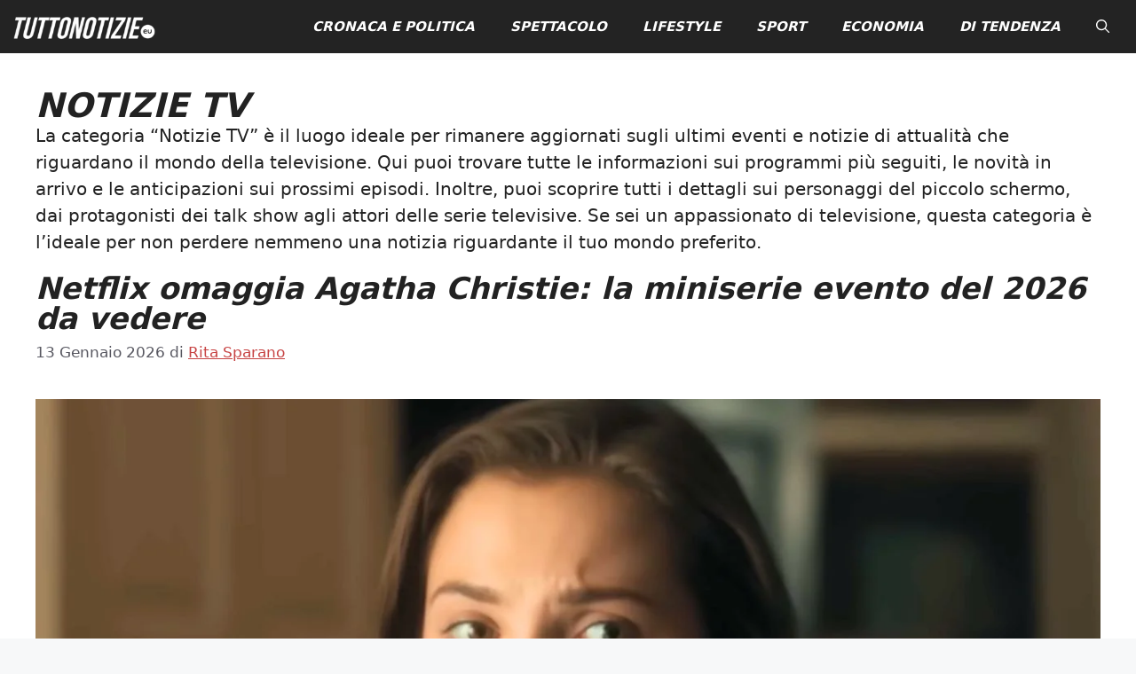

--- FILE ---
content_type: text/html; charset=UTF-8
request_url: https://tuttonotizie.eu/notizie-tv/page/3/
body_size: 13707
content:
<!DOCTYPE html><html lang="it-IT"><head><meta charset="UTF-8"><meta name='robots' content='index, follow, max-image-preview:large, max-snippet:-1, max-video-preview:-1' /><meta name="viewport" content="width=device-width, initial-scale=1"><link media="all" href="https://tuttonotizie.eu/wp-content/cache/autoptimize/css/autoptimize_fc4e50669cfff025c40ba03cd93bd4bb.css" rel="stylesheet"><title>Notizie TV &#8226; Pagina 3 di 177 &#8226; Tutto Notizie</title><meta name="description" content="La categoria &#8220;Notizie TV&#8221; è il luogo ideale per rimanere aggiornati sugli ultimi eventi e notizie di attualità che riguardano il mondo della televisione. Qui puoi trovare tutte le informazioni sui programmi più seguiti, le novità in arrivo e le anticipazioni sui prossimi episodi. Inoltre, puoi scoprire tutti i dettagli sui personaggi del piccolo schermo, dai protagonisti dei talk show agli attori delle serie televisive. Se sei un appassionato di televisione, questa categoria è l&#8217;ideale per non perdere nemmeno una notizia riguardante il tuo mondo preferito." /><link rel="canonical" href="https://tuttonotizie.eu/notizie-tv/page/3/" /><link rel="prev" href="https://tuttonotizie.eu/notizie-tv/page/2/" /><link rel="next" href="https://tuttonotizie.eu/notizie-tv/page/4/" /><meta property="og:locale" content="it_IT" /><meta property="og:type" content="article" /><meta property="og:title" content="Notizie TV &#8226; Pagina 3 di 177 &#8226; Tutto Notizie" /><meta property="og:description" content="La categoria &#8220;Notizie TV&#8221; è il luogo ideale per rimanere aggiornati sugli ultimi eventi e notizie di attualità che riguardano il mondo della televisione. Qui puoi trovare tutte le informazioni sui programmi più seguiti, le novità in arrivo e le anticipazioni sui prossimi episodi. Inoltre, puoi scoprire tutti i dettagli sui personaggi del piccolo schermo, dai protagonisti dei talk show agli attori delle serie televisive. Se sei un appassionato di televisione, questa categoria è l&#8217;ideale per non perdere nemmeno una notizia riguardante il tuo mondo preferito." /><meta property="og:url" content="https://tuttonotizie.eu/notizie-tv/" /><meta property="og:site_name" content="Tutto Notizie" /><meta property="og:image" content="https://tuttonotizie.eu/wp-content/uploads/2022/02/tnquadrato.png" /><meta property="og:image:width" content="1806" /><meta property="og:image:height" content="1806" /><meta property="og:image:type" content="image/png" /><link rel="manifest" href="/pwa-manifest.json"><link rel="apple-touch-icon" sizes="512x512" href="https://tuttonotizie.eu/wp-content/uploads/2023/03/logo-512x512-1.png"><link rel="apple-touch-icon-precomposed" sizes="192x192" href="https://tuttonotizie.eu/wp-content/uploads/2023/03/logo.png"><link rel="alternate" type="application/rss+xml" title="Tutto Notizie &raquo; Feed" href="https://tuttonotizie.eu/feed/" /><link rel="alternate" type="application/rss+xml" title="Tutto Notizie &raquo; Feed dei commenti" href="https://tuttonotizie.eu/comments/feed/" /><link rel="alternate" type="application/rss+xml" title="Tutto Notizie &raquo; Notizie TV Feed della categoria" href="https://tuttonotizie.eu/notizie-tv/feed/" /><link rel="https://api.w.org/" href="https://tuttonotizie.eu/wp-json/" /><link rel="alternate" title="JSON" type="application/json" href="https://tuttonotizie.eu/wp-json/wp/v2/categories/1" /><link rel="EditURI" type="application/rsd+xml" title="RSD" href="https://tuttonotizie.eu/xmlrpc.php?rsd" /><meta name="generator" content="WordPress 6.9" />  <script data-type="lazy" data-src="https://cdn.larapush.com/scripts/popup-4.0.0.min.js"></script> <script>var additionalJsCode = "function LoadLaraPush(){ if (typeof LaraPush === \"function\") {new LaraPush(JSON.parse(atob('[base64]')), JSON.parse(atob('[base64]')));}}LoadLaraPush();";
    eval(additionalJsCode);</script>    <script type="application/ld+json" class="saswp-schema-markup-output">[{"@context":"https:\/\/schema.org\/","@type":"VideoObject","@id":"https:\/\/tuttonotizie.eu\/2026\/01\/13\/netflix-omaggia-agatha-christie-la-miniserie-evento-del-2026-da-vedere\/#videoobject","url":"https:\/\/tuttonotizie.eu\/2026\/01\/13\/netflix-omaggia-agatha-christie-la-miniserie-evento-del-2026-da-vedere\/","headline":"Netflix omaggia Agatha Christie: la miniserie evento del 2026 da vedere","datePublished":"2026-01-13T07:16:53+01:00","dateModified":"2026-01-12T15:46:01+01:00","description":"Su Netflix I sette quadranti di Agatha Christie: la miniserie ispirata a due racconti della regina del giallo","transcript":"I sette quadranti di Agatha Christie, in uscita su Netflix questo gioved\u00ec, 15 gennaio: di cosa parla    Una delle uscite Netflix pi\u00f9 attese di questo 2026, che riserver\u00e0 belle sorprese agli amanti della letteratura gialla: I sette quadranti di Agatha Christie (titolo originale: Agatha Christies's Seven Dials). Si tratta di una miniserie in tre parti ispirata all'omonimo romanzo della nota scrittrice britannica. Un appassionante giallo, la cui protagonista \u00e8 la detective Lady Eileen \"Bundle\" Bren, interpretata da Mia McKenna-Bruce, attrice nota al grande pubblico per aver recitato nelle serie The Dumping Ground, Tracy Beaker Returns, iPlayer Get Even, e nei film Persuasion e in How to Have Sex.    La miniserie \u00e8 attesa sulla popolare piattaforma streaming tra pochi giorni, il prossimo 15 gennaio, gioved\u00ec. Non \u00e8 un caso che I sette quadranti di Agatha Christie esca proprio quest\u2019anno, proprio in questi giorni. Ieri, infatti, 12 gennaio, si \u00e8 celebrato il cinquantenario della morte dell\u2019autrice inglese che ha fatto la storia della letteratura nel genere giallo. La miniserie Netflix \u00e8 tratta, in particolare, dai due romanzi dal titolo Il segreto di Chimney e I sette quadranti, pubblicati rispettivamente nel 1925 e nel 1928.    https:\/\/www.youtube.com\/watch?vnHfsa0P9Ezs  Su Netflix I sette quadranti di Agatha Christie: la miniserie ispirata a due racconti della regina del giallo  La miniserie Netflix mette un po\u2019 insieme questi due gialli, accumunati da un unico personaggio. Sono tre, in totale, gli episodi de I sette quadranti di Agatha Christie, ambientata nell\u2019Inghilterra del 1925. L\u2019enigma prende le mosse da una lussuosissima festa organizzata in una sfarzosa casa di campagna. Durante la quale, quello che doveva essere un semplice scherzo, porta, a quanto pare, a conseguenze fatali.     Qui entra in scena l\u2019eccentrica e vivace detective Lady Eileen \"Bundle\" Brent, a cui tocca l\u2019arduo compito di capire cosa c\u2019\u00e8 dietro il presunto delitto. E di rimettere insieme i pezzi di un tremendo complotto, che cambier\u00e0 la sua vita, prima ancora di risolvere il mistero.    Il cast, oltre a Mia McKenna-Bruce, vede, come big star, Helena Bonham Carter. Nei panni della madre Lady Caterham, quest'attrice, candidata due volte al Premio Oscar e vincitrice di un Premio BAFTA, \u00e8 nota al grande pubblico per aver recitato, tra le tantissime cose, in numerosi film di Tim Burton (a cui \u00e8 stata legata sentimentalmente per anni) e nella saga di Harry Potter. Nella miniserie anche Martin Freeman, che interpreta il Sovrintendente Battle, famoso per aver interpretato Bilbo Baggins nella trilogia de Lo Hobbit, prequel e spin-off della mitica saga de Il Signore degli Anelli.","name":"Netflix omaggia Agatha Christie: la miniserie evento del 2026 da vedere","uploadDate":"2026-01-13T07:16:53+01:00","thumbnailUrl":"https:\/\/i.ytimg.com\/vi\/nHfsa0P9Ezs\/hqdefault.jpg","author":{"@type":"Person","name":"Rita Sparano","description":"Nata e cresciuta a Napoli, dopo gli studi in Lettere Moderne ed Editoria e Scrittura condotti tra Roma e Istanbul torna nella sua citt\u00e0, dove inizia a lavorare come giornalista di cronaca locale. Si occupa di nera, giudiziaria e attualit\u00e0, seguendo per importanti quotidiani cartacei tutti i principali fatti di Napoli e provincia. Dopo una esperienza in tv nei panni di conduttrice e inviata del telegiornale di un'emittente nazionale, approda a Tuttonotizie.eu \r\nGiornalista per scelta, il caso non c'entra.","url":"https:\/\/tuttonotizie.eu\/author\/rita\/","sameAs":["https:\/\/www.instagram.com\/ritaonmars\/","https:\/\/www.linkedin.com\/in\/rita-sparano-42468213b\/"],"image":{"@type":"ImageObject","url":"https:\/\/tuttonotizie.eu\/wp-content\/uploads\/2022\/11\/cropped-Rita-Sparano-96x96.jpg","height":96,"width":96}},"contentUrl":"https:\/\/www.youtube.com\/watch?v=nHfsa0P9Ezs","embedUrl":"https:\/\/www.youtube.com\/watch?v=nHfsa0P9Ezs"},

{"@context":"https:\/\/schema.org\/","@type":"CollectionPage","@id":"https:\/\/tuttonotizie.eu\/notizie-tv\/#CollectionPage","headline":"Notizie TV","description":"La categoria \"Notizie TV\" \u00e8 il luogo ideale per rimanere aggiornati sugli ultimi eventi e notizie di attualit\u00e0 che riguardano il mondo della televisione. Qui puoi trovare tutte le informazioni sui programmi pi\u00f9 seguiti, le novit\u00e0 in arrivo e le anticipazioni sui prossimi episodi. Inoltre, puoi scoprire tutti i dettagli sui personaggi del piccolo schermo, dai protagonisti dei talk show agli attori delle serie televisive. Se sei un appassionato di televisione, questa categoria \u00e8 l'ideale per non perdere nemmeno una notizia riguardante il tuo mondo preferito.","url":"https:\/\/tuttonotizie.eu\/notizie-tv\/","hasPart":[{"@type":"NewsArticle","headline":"Netflix omaggia Agatha Christie: la miniserie evento del 2026 da vedere","url":"https:\/\/tuttonotizie.eu\/2026\/01\/13\/netflix-omaggia-agatha-christie-la-miniserie-evento-del-2026-da-vedere\/","datePublished":"2026-01-13T07:16:53+01:00","dateModified":"2026-01-12T15:46:01+01:00","mainEntityOfPage":"https:\/\/tuttonotizie.eu\/2026\/01\/13\/netflix-omaggia-agatha-christie-la-miniserie-evento-del-2026-da-vedere\/","author":{"@type":"Person","name":"Rita Sparano","description":"Nata e cresciuta a Napoli, dopo gli studi in Lettere Moderne ed Editoria e Scrittura condotti tra Roma e Istanbul torna nella sua citt\u00e0, dove inizia a lavorare come giornalista di cronaca locale. Si occupa di nera, giudiziaria e attualit\u00e0, seguendo per importanti quotidiani cartacei tutti i principali fatti di Napoli e provincia. Dopo una esperienza in tv nei panni di conduttrice e inviata del telegiornale di un'emittente nazionale, approda a Tuttonotizie.eu \r\nGiornalista per scelta, il caso non c'entra.","url":"https:\/\/tuttonotizie.eu\/author\/rita\/","sameAs":["https:\/\/www.instagram.com\/ritaonmars\/","https:\/\/www.linkedin.com\/in\/rita-sparano-42468213b\/"],"image":{"@type":"ImageObject","url":"https:\/\/tuttonotizie.eu\/wp-content\/uploads\/2022\/11\/cropped-Rita-Sparano-96x96.jpg","height":96,"width":96}},"publisher":{"@type":"Organization","name":"TuttoNotizie.eu","url":"https:\/\/tuttonotizie.eu\/","logo":{"@type":"ImageObject","url":"https:\/\/tuttonotizie.eu\/wp-content\/uploads\/2023\/03\/logo-512x512-1.png","width":512,"height":512}},"image":[{"@type":"ImageObject","@id":"https:\/\/tuttonotizie.eu\/2026\/01\/13\/netflix-omaggia-agatha-christie-la-miniserie-evento-del-2026-da-vedere\/#primaryimage","url":"https:\/\/tuttonotizie.eu\/wp-content\/uploads\/2026\/01\/Netflix-2.webp","width":"1300","height":"730","caption":"Netflix"},{"@type":"ImageObject","url":"https:\/\/tuttonotizie.eu\/wp-content\/uploads\/2026\/01\/Netflix-2-1200x900.webp","width":"1200","height":"900","caption":"Netflix"},{"@type":"ImageObject","url":"https:\/\/tuttonotizie.eu\/wp-content\/uploads\/2026\/01\/Netflix-2-1200x675.webp","width":"1200","height":"675","caption":"Netflix"},{"@type":"ImageObject","url":"https:\/\/tuttonotizie.eu\/wp-content\/uploads\/2026\/01\/Netflix-2-730x730.webp","width":"730","height":"730","caption":"Netflix"}]},{"@type":"NewsArticle","headline":"Luned\u00ec horror: stasera in tv un acclamatissimo film con Emily Blunt","url":"https:\/\/tuttonotizie.eu\/2026\/01\/12\/lunedi-horror-stasera-in-tv-un-acclamatissimo-film-con-emily-blunt\/","datePublished":"2026-01-12T09:55:21+01:00","dateModified":"2026-01-12T09:55:21+01:00","mainEntityOfPage":"https:\/\/tuttonotizie.eu\/2026\/01\/12\/lunedi-horror-stasera-in-tv-un-acclamatissimo-film-con-emily-blunt\/","author":{"@type":"Person","name":"Rita Sparano","description":"Nata e cresciuta a Napoli, dopo gli studi in Lettere Moderne ed Editoria e Scrittura condotti tra Roma e Istanbul torna nella sua citt\u00e0, dove inizia a lavorare come giornalista di cronaca locale. Si occupa di nera, giudiziaria e attualit\u00e0, seguendo per importanti quotidiani cartacei tutti i principali fatti di Napoli e provincia. Dopo una esperienza in tv nei panni di conduttrice e inviata del telegiornale di un'emittente nazionale, approda a Tuttonotizie.eu \r\nGiornalista per scelta, il caso non c'entra.","url":"https:\/\/tuttonotizie.eu\/author\/rita\/","sameAs":["https:\/\/www.instagram.com\/ritaonmars\/","https:\/\/www.linkedin.com\/in\/rita-sparano-42468213b\/"],"image":{"@type":"ImageObject","url":"https:\/\/tuttonotizie.eu\/wp-content\/uploads\/2022\/11\/cropped-Rita-Sparano-96x96.jpg","height":96,"width":96}},"publisher":{"@type":"Organization","name":"TuttoNotizie.eu","url":"https:\/\/tuttonotizie.eu\/","logo":{"@type":"ImageObject","url":"https:\/\/tuttonotizie.eu\/wp-content\/uploads\/2023\/03\/logo-512x512-1.png","width":512,"height":512}},"image":[{"@type":"ImageObject","@id":"https:\/\/tuttonotizie.eu\/2026\/01\/12\/lunedi-horror-stasera-in-tv-un-acclamatissimo-film-con-emily-blunt\/#primaryimage","url":"https:\/\/tuttonotizie.eu\/wp-content\/uploads\/2026\/01\/horror.webp","width":"1300","height":"730","caption":"horror"},{"@type":"ImageObject","url":"https:\/\/tuttonotizie.eu\/wp-content\/uploads\/2026\/01\/horror-1200x900.webp","width":"1200","height":"900","caption":"horror"},{"@type":"ImageObject","url":"https:\/\/tuttonotizie.eu\/wp-content\/uploads\/2026\/01\/horror-1200x675.webp","width":"1200","height":"675","caption":"horror"},{"@type":"ImageObject","url":"https:\/\/tuttonotizie.eu\/wp-content\/uploads\/2026\/01\/horror-730x730.webp","width":"730","height":"730","caption":"horror"}]},{"@type":"NewsArticle","headline":"Sarah Jessica Parker e le lacrime ai Golden Globe: perch\u00e9 Cynthia Nixon era assente e il bellissimo discor ...","url":"https:\/\/tuttonotizie.eu\/2026\/01\/09\/sarah-jessica-parker-e-le-lacrime-ai-golden-globe-perche-cynthia-nixon-era-assente-e-il-bellissimo-discorso-di-kristin-davis\/","datePublished":"2026-01-09T13:22:09+01:00","dateModified":"2026-01-09T12:21:39+01:00","mainEntityOfPage":"https:\/\/tuttonotizie.eu\/2026\/01\/09\/sarah-jessica-parker-e-le-lacrime-ai-golden-globe-perche-cynthia-nixon-era-assente-e-il-bellissimo-discorso-di-kristin-davis\/","author":{"@type":"Person","name":"Rita Sparano","description":"Nata e cresciuta a Napoli, dopo gli studi in Lettere Moderne ed Editoria e Scrittura condotti tra Roma e Istanbul torna nella sua citt\u00e0, dove inizia a lavorare come giornalista di cronaca locale. Si occupa di nera, giudiziaria e attualit\u00e0, seguendo per importanti quotidiani cartacei tutti i principali fatti di Napoli e provincia. Dopo una esperienza in tv nei panni di conduttrice e inviata del telegiornale di un'emittente nazionale, approda a Tuttonotizie.eu \r\nGiornalista per scelta, il caso non c'entra.","url":"https:\/\/tuttonotizie.eu\/author\/rita\/","sameAs":["https:\/\/www.instagram.com\/ritaonmars\/","https:\/\/www.linkedin.com\/in\/rita-sparano-42468213b\/"],"image":{"@type":"ImageObject","url":"https:\/\/tuttonotizie.eu\/wp-content\/uploads\/2022\/11\/cropped-Rita-Sparano-96x96.jpg","height":96,"width":96}},"publisher":{"@type":"Organization","name":"TuttoNotizie.eu","url":"https:\/\/tuttonotizie.eu\/","logo":{"@type":"ImageObject","url":"https:\/\/tuttonotizie.eu\/wp-content\/uploads\/2023\/03\/logo-512x512-1.png","width":512,"height":512}},"image":[{"@type":"ImageObject","@id":"https:\/\/tuttonotizie.eu\/2026\/01\/09\/sarah-jessica-parker-e-le-lacrime-ai-golden-globe-perche-cynthia-nixon-era-assente-e-il-bellissimo-discorso-di-kristin-davis\/#primaryimage","url":"https:\/\/tuttonotizie.eu\/wp-content\/uploads\/2026\/01\/Sarah-Jessica-Parker-Sex-and-The-City.webp","width":"1300","height":"730","caption":"Sarah Jessica Parker, in occasione del Carol Burnett Award 2026, premio alla carriera televisiva assegnato dal comitato organizzativo dei Golden Globe all'attrice icona di Sex and The City"},{"@type":"ImageObject","url":"https:\/\/tuttonotizie.eu\/wp-content\/uploads\/2026\/01\/Sarah-Jessica-Parker-Sex-and-The-City-1200x900.webp","width":"1200","height":"900","caption":"Sarah Jessica Parker, in occasione del Carol Burnett Award 2026, premio alla carriera televisiva assegnato dal comitato organizzativo dei Golden Globe all'attrice icona di Sex and The City"},{"@type":"ImageObject","url":"https:\/\/tuttonotizie.eu\/wp-content\/uploads\/2026\/01\/Sarah-Jessica-Parker-Sex-and-The-City-1200x675.webp","width":"1200","height":"675","caption":"Sarah Jessica Parker, in occasione del Carol Burnett Award 2026, premio alla carriera televisiva assegnato dal comitato organizzativo dei Golden Globe all'attrice icona di Sex and The City"},{"@type":"ImageObject","url":"https:\/\/tuttonotizie.eu\/wp-content\/uploads\/2026\/01\/Sarah-Jessica-Parker-Sex-and-The-City-730x730.webp","width":"730","height":"730","caption":"Sarah Jessica Parker, in occasione del Carol Burnett Award 2026, premio alla carriera televisiva assegnato dal comitato organizzativo dei Golden Globe all'attrice icona di Sex and The City"}]},{"@type":"NewsArticle","headline":"Don Matteo, ascolti inaspettatamente alti: perch\u00e9 questa fiction Rai piace ancora","url":"https:\/\/tuttonotizie.eu\/2026\/01\/09\/don-matteo-ascolti-inaspettatamente-alti-perche-questa-fiction-rai-piace-ancora\/","datePublished":"2026-01-09T11:12:09+01:00","dateModified":"2026-01-09T10:36:52+01:00","mainEntityOfPage":"https:\/\/tuttonotizie.eu\/2026\/01\/09\/don-matteo-ascolti-inaspettatamente-alti-perche-questa-fiction-rai-piace-ancora\/","author":{"@type":"Person","name":"Rita Sparano","description":"Nata e cresciuta a Napoli, dopo gli studi in Lettere Moderne ed Editoria e Scrittura condotti tra Roma e Istanbul torna nella sua citt\u00e0, dove inizia a lavorare come giornalista di cronaca locale. Si occupa di nera, giudiziaria e attualit\u00e0, seguendo per importanti quotidiani cartacei tutti i principali fatti di Napoli e provincia. Dopo una esperienza in tv nei panni di conduttrice e inviata del telegiornale di un'emittente nazionale, approda a Tuttonotizie.eu \r\nGiornalista per scelta, il caso non c'entra.","url":"https:\/\/tuttonotizie.eu\/author\/rita\/","sameAs":["https:\/\/www.instagram.com\/ritaonmars\/","https:\/\/www.linkedin.com\/in\/rita-sparano-42468213b\/"],"image":{"@type":"ImageObject","url":"https:\/\/tuttonotizie.eu\/wp-content\/uploads\/2022\/11\/cropped-Rita-Sparano-96x96.jpg","height":96,"width":96}},"publisher":{"@type":"Organization","name":"TuttoNotizie.eu","url":"https:\/\/tuttonotizie.eu\/","logo":{"@type":"ImageObject","url":"https:\/\/tuttonotizie.eu\/wp-content\/uploads\/2023\/03\/logo-512x512-1.png","width":512,"height":512}},"image":[{"@type":"ImageObject","@id":"https:\/\/tuttonotizie.eu\/2026\/01\/09\/don-matteo-ascolti-inaspettatamente-alti-perche-questa-fiction-rai-piace-ancora\/#primaryimage","url":"https:\/\/tuttonotizie.eu\/wp-content\/uploads\/2026\/01\/don-matteo.webp","width":"1300","height":"730","caption":"don matteo"},{"@type":"ImageObject","url":"https:\/\/tuttonotizie.eu\/wp-content\/uploads\/2026\/01\/don-matteo-1200x900.webp","width":"1200","height":"900","caption":"don matteo"},{"@type":"ImageObject","url":"https:\/\/tuttonotizie.eu\/wp-content\/uploads\/2026\/01\/don-matteo-1200x675.webp","width":"1200","height":"675","caption":"don matteo"},{"@type":"ImageObject","url":"https:\/\/tuttonotizie.eu\/wp-content\/uploads\/2026\/01\/don-matteo-730x730.webp","width":"730","height":"730","caption":"don matteo"},{"@type":"ImageObject","url":"https:\/\/tuttonotizie.eu\/wp-content\/uploads\/2026\/01\/don-matteo-1-1.webp","width":1300,"height":730,"caption":"don matteo (1)"}]},{"@type":"NewsArticle","headline":"Stasera in tv, il miglior film sul mito di David Bowie: da vedere","url":"https:\/\/tuttonotizie.eu\/2026\/01\/08\/stasera-in-tv-il-miglior-film-sul-mito-di-david-bowie-da-vedere\/","datePublished":"2026-01-08T10:49:11+01:00","dateModified":"2026-01-08T10:49:11+01:00","mainEntityOfPage":"https:\/\/tuttonotizie.eu\/2026\/01\/08\/stasera-in-tv-il-miglior-film-sul-mito-di-david-bowie-da-vedere\/","author":{"@type":"Person","name":"Rita Sparano","description":"Nata e cresciuta a Napoli, dopo gli studi in Lettere Moderne ed Editoria e Scrittura condotti tra Roma e Istanbul torna nella sua citt\u00e0, dove inizia a lavorare come giornalista di cronaca locale. Si occupa di nera, giudiziaria e attualit\u00e0, seguendo per importanti quotidiani cartacei tutti i principali fatti di Napoli e provincia. Dopo una esperienza in tv nei panni di conduttrice e inviata del telegiornale di un'emittente nazionale, approda a Tuttonotizie.eu \r\nGiornalista per scelta, il caso non c'entra.","url":"https:\/\/tuttonotizie.eu\/author\/rita\/","sameAs":["https:\/\/www.instagram.com\/ritaonmars\/","https:\/\/www.linkedin.com\/in\/rita-sparano-42468213b\/"],"image":{"@type":"ImageObject","url":"https:\/\/tuttonotizie.eu\/wp-content\/uploads\/2022\/11\/cropped-Rita-Sparano-96x96.jpg","height":96,"width":96}},"publisher":{"@type":"Organization","name":"TuttoNotizie.eu","url":"https:\/\/tuttonotizie.eu\/","logo":{"@type":"ImageObject","url":"https:\/\/tuttonotizie.eu\/wp-content\/uploads\/2023\/03\/logo-512x512-1.png","width":512,"height":512}},"image":[{"@type":"ImageObject","@id":"https:\/\/tuttonotizie.eu\/2026\/01\/08\/stasera-in-tv-il-miglior-film-sul-mito-di-david-bowie-da-vedere\/#primaryimage","url":"https:\/\/tuttonotizie.eu\/wp-content\/uploads\/2026\/01\/david-bowie.webp","width":"1300","height":"730","caption":"david bowie"},{"@type":"ImageObject","url":"https:\/\/tuttonotizie.eu\/wp-content\/uploads\/2026\/01\/david-bowie-1200x900.webp","width":"1200","height":"900","caption":"david bowie"},{"@type":"ImageObject","url":"https:\/\/tuttonotizie.eu\/wp-content\/uploads\/2026\/01\/david-bowie-1200x675.webp","width":"1200","height":"675","caption":"david bowie"},{"@type":"ImageObject","url":"https:\/\/tuttonotizie.eu\/wp-content\/uploads\/2026\/01\/david-bowie-730x730.webp","width":"730","height":"730","caption":"david bowie"}]},{"@type":"NewsArticle","headline":"Affari Tuoi, i numeri dello Speciale Lotteria Italia: ascolti tv alle stelle per Rai 1","url":"https:\/\/tuttonotizie.eu\/2026\/01\/07\/affari-tuoi-i-numeri-dello-speciale-lotteria-italia-ascolti-tv-alle-stelle-per-rai-1\/","datePublished":"2026-01-07T10:38:26+01:00","dateModified":"2026-01-07T10:38:26+01:00","mainEntityOfPage":"https:\/\/tuttonotizie.eu\/2026\/01\/07\/affari-tuoi-i-numeri-dello-speciale-lotteria-italia-ascolti-tv-alle-stelle-per-rai-1\/","author":{"@type":"Person","name":"Rita Sparano","description":"Nata e cresciuta a Napoli, dopo gli studi in Lettere Moderne ed Editoria e Scrittura condotti tra Roma e Istanbul torna nella sua citt\u00e0, dove inizia a lavorare come giornalista di cronaca locale. Si occupa di nera, giudiziaria e attualit\u00e0, seguendo per importanti quotidiani cartacei tutti i principali fatti di Napoli e provincia. Dopo una esperienza in tv nei panni di conduttrice e inviata del telegiornale di un'emittente nazionale, approda a Tuttonotizie.eu \r\nGiornalista per scelta, il caso non c'entra.","url":"https:\/\/tuttonotizie.eu\/author\/rita\/","sameAs":["https:\/\/www.instagram.com\/ritaonmars\/","https:\/\/www.linkedin.com\/in\/rita-sparano-42468213b\/"],"image":{"@type":"ImageObject","url":"https:\/\/tuttonotizie.eu\/wp-content\/uploads\/2022\/11\/cropped-Rita-Sparano-96x96.jpg","height":96,"width":96}},"publisher":{"@type":"Organization","name":"TuttoNotizie.eu","url":"https:\/\/tuttonotizie.eu\/","logo":{"@type":"ImageObject","url":"https:\/\/tuttonotizie.eu\/wp-content\/uploads\/2023\/03\/logo-512x512-1.png","width":512,"height":512}},"image":[{"@type":"ImageObject","@id":"https:\/\/tuttonotizie.eu\/2026\/01\/07\/affari-tuoi-i-numeri-dello-speciale-lotteria-italia-ascolti-tv-alle-stelle-per-rai-1\/#primaryimage","url":"https:\/\/tuttonotizie.eu\/wp-content\/uploads\/2026\/01\/Ascolti-tv-i-numeri-dello-Speciale-di-Affari-Tuoi-1.webp","width":"1300","height":"730"},{"@type":"ImageObject","url":"https:\/\/tuttonotizie.eu\/wp-content\/uploads\/2026\/01\/Ascolti-tv-i-numeri-dello-Speciale-di-Affari-Tuoi-1-1200x900.webp","width":"1200","height":"900"},{"@type":"ImageObject","url":"https:\/\/tuttonotizie.eu\/wp-content\/uploads\/2026\/01\/Ascolti-tv-i-numeri-dello-Speciale-di-Affari-Tuoi-1-1200x675.webp","width":"1200","height":"675"},{"@type":"ImageObject","url":"https:\/\/tuttonotizie.eu\/wp-content\/uploads\/2026\/01\/Ascolti-tv-i-numeri-dello-Speciale-di-Affari-Tuoi-1-730x730.webp","width":"730","height":"730"},{"@type":"ImageObject","url":"https:\/\/tuttonotizie.eu\/wp-content\/uploads\/2026\/01\/Ascolti-tv-i-numeri-dello-Speciale-di-Affari-Tuoi.webp","width":1300,"height":730,"caption":"Ascolti tv, i numeri dello Speciale di Affari Tuoi,"}]},{"@type":"NewsArticle","headline":"Millie Bobby Brown, la star di Stranger Things stasera in tv in un colossal di fantascienza","url":"https:\/\/tuttonotizie.eu\/2026\/01\/06\/millie-bobby-brown-la-star-di-stranger-things-stasera-in-tv-in-un-colossal-di-fantascienza\/","datePublished":"2026-01-06T14:00:07+01:00","dateModified":"2026-01-05T15:16:00+01:00","mainEntityOfPage":"https:\/\/tuttonotizie.eu\/2026\/01\/06\/millie-bobby-brown-la-star-di-stranger-things-stasera-in-tv-in-un-colossal-di-fantascienza\/","author":{"@type":"Person","name":"Rita Sparano","description":"Nata e cresciuta a Napoli, dopo gli studi in Lettere Moderne ed Editoria e Scrittura condotti tra Roma e Istanbul torna nella sua citt\u00e0, dove inizia a lavorare come giornalista di cronaca locale. Si occupa di nera, giudiziaria e attualit\u00e0, seguendo per importanti quotidiani cartacei tutti i principali fatti di Napoli e provincia. Dopo una esperienza in tv nei panni di conduttrice e inviata del telegiornale di un'emittente nazionale, approda a Tuttonotizie.eu \r\nGiornalista per scelta, il caso non c'entra.","url":"https:\/\/tuttonotizie.eu\/author\/rita\/","sameAs":["https:\/\/www.instagram.com\/ritaonmars\/","https:\/\/www.linkedin.com\/in\/rita-sparano-42468213b\/"],"image":{"@type":"ImageObject","url":"https:\/\/tuttonotizie.eu\/wp-content\/uploads\/2022\/11\/cropped-Rita-Sparano-96x96.jpg","height":96,"width":96}},"publisher":{"@type":"Organization","name":"TuttoNotizie.eu","url":"https:\/\/tuttonotizie.eu\/","logo":{"@type":"ImageObject","url":"https:\/\/tuttonotizie.eu\/wp-content\/uploads\/2023\/03\/logo-512x512-1.png","width":512,"height":512}},"image":[{"@type":"ImageObject","@id":"https:\/\/tuttonotizie.eu\/2026\/01\/06\/millie-bobby-brown-la-star-di-stranger-things-stasera-in-tv-in-un-colossal-di-fantascienza\/#primaryimage","url":"https:\/\/tuttonotizie.eu\/wp-content\/uploads\/2026\/01\/Millie-Bobby-Brown.webp","width":"1300","height":"730","caption":"Millie Bobby Brown"},{"@type":"ImageObject","url":"https:\/\/tuttonotizie.eu\/wp-content\/uploads\/2026\/01\/Millie-Bobby-Brown-1200x900.webp","width":"1200","height":"900","caption":"Millie Bobby Brown"},{"@type":"ImageObject","url":"https:\/\/tuttonotizie.eu\/wp-content\/uploads\/2026\/01\/Millie-Bobby-Brown-1200x675.webp","width":"1200","height":"675","caption":"Millie Bobby Brown"},{"@type":"ImageObject","url":"https:\/\/tuttonotizie.eu\/wp-content\/uploads\/2026\/01\/Millie-Bobby-Brown-730x730.webp","width":"730","height":"730","caption":"Millie Bobby Brown"}]},{"@type":"NewsArticle","headline":"Stasera in TV Arnold Schwarzenegger \u00e8 il primo uomo &#8216;incinto&#8217; nella storia dell&#8217;umanit\u00e0: ...","url":"https:\/\/tuttonotizie.eu\/2026\/01\/05\/stasera-in-tv-arnold-schwarzenegger-e-il-primo-uomo-incinto-nella-storia-dellumanita-il-film-surreale-junior\/","datePublished":"2026-01-05T10:30:04+01:00","dateModified":"2026-01-05T10:16:31+01:00","mainEntityOfPage":"https:\/\/tuttonotizie.eu\/2026\/01\/05\/stasera-in-tv-arnold-schwarzenegger-e-il-primo-uomo-incinto-nella-storia-dellumanita-il-film-surreale-junior\/","author":{"@type":"Person","name":"Rita Sparano","description":"Nata e cresciuta a Napoli, dopo gli studi in Lettere Moderne ed Editoria e Scrittura condotti tra Roma e Istanbul torna nella sua citt\u00e0, dove inizia a lavorare come giornalista di cronaca locale. Si occupa di nera, giudiziaria e attualit\u00e0, seguendo per importanti quotidiani cartacei tutti i principali fatti di Napoli e provincia. Dopo una esperienza in tv nei panni di conduttrice e inviata del telegiornale di un'emittente nazionale, approda a Tuttonotizie.eu \r\nGiornalista per scelta, il caso non c'entra.","url":"https:\/\/tuttonotizie.eu\/author\/rita\/","sameAs":["https:\/\/www.instagram.com\/ritaonmars\/","https:\/\/www.linkedin.com\/in\/rita-sparano-42468213b\/"],"image":{"@type":"ImageObject","url":"https:\/\/tuttonotizie.eu\/wp-content\/uploads\/2022\/11\/cropped-Rita-Sparano-96x96.jpg","height":96,"width":96}},"publisher":{"@type":"Organization","name":"TuttoNotizie.eu","url":"https:\/\/tuttonotizie.eu\/","logo":{"@type":"ImageObject","url":"https:\/\/tuttonotizie.eu\/wp-content\/uploads\/2023\/03\/logo-512x512-1.png","width":512,"height":512}},"image":[{"@type":"ImageObject","@id":"https:\/\/tuttonotizie.eu\/2026\/01\/05\/stasera-in-tv-arnold-schwarzenegger-e-il-primo-uomo-incinto-nella-storia-dellumanita-il-film-surreale-junior\/#primaryimage","url":"https:\/\/tuttonotizie.eu\/wp-content\/uploads\/2026\/01\/stasera-in-tv-2.webp","width":"1300","height":"730","caption":"Arnold Schwarzenegger"},{"@type":"ImageObject","url":"https:\/\/tuttonotizie.eu\/wp-content\/uploads\/2026\/01\/stasera-in-tv-2-1200x900.webp","width":"1200","height":"900","caption":"Arnold Schwarzenegger"},{"@type":"ImageObject","url":"https:\/\/tuttonotizie.eu\/wp-content\/uploads\/2026\/01\/stasera-in-tv-2-1200x675.webp","width":"1200","height":"675","caption":"Arnold Schwarzenegger"},{"@type":"ImageObject","url":"https:\/\/tuttonotizie.eu\/wp-content\/uploads\/2026\/01\/stasera-in-tv-2-730x730.webp","width":"730","height":"730","caption":"Arnold Schwarzenegger"}]},{"@type":"NewsArticle","headline":"Julia Roberts \u00e8 un&#8217;esilarante regina cattiva in Biancaneve: da non perdere su RaiPlay","url":"https:\/\/tuttonotizie.eu\/2026\/01\/04\/julia-roberts-e-unesilarante-regina-cattiva-in-biancaneve-da-non-perdere-su-raiplay\/","datePublished":"2026-01-04T14:00:50+01:00","dateModified":"2026-01-02T17:26:45+01:00","mainEntityOfPage":"https:\/\/tuttonotizie.eu\/2026\/01\/04\/julia-roberts-e-unesilarante-regina-cattiva-in-biancaneve-da-non-perdere-su-raiplay\/","author":{"@type":"Person","name":"Rita Sparano","description":"Nata e cresciuta a Napoli, dopo gli studi in Lettere Moderne ed Editoria e Scrittura condotti tra Roma e Istanbul torna nella sua citt\u00e0, dove inizia a lavorare come giornalista di cronaca locale. Si occupa di nera, giudiziaria e attualit\u00e0, seguendo per importanti quotidiani cartacei tutti i principali fatti di Napoli e provincia. Dopo una esperienza in tv nei panni di conduttrice e inviata del telegiornale di un'emittente nazionale, approda a Tuttonotizie.eu \r\nGiornalista per scelta, il caso non c'entra.","url":"https:\/\/tuttonotizie.eu\/author\/rita\/","sameAs":["https:\/\/www.instagram.com\/ritaonmars\/","https:\/\/www.linkedin.com\/in\/rita-sparano-42468213b\/"],"image":{"@type":"ImageObject","url":"https:\/\/tuttonotizie.eu\/wp-content\/uploads\/2022\/11\/cropped-Rita-Sparano-96x96.jpg","height":96,"width":96}},"publisher":{"@type":"Organization","name":"TuttoNotizie.eu","url":"https:\/\/tuttonotizie.eu\/","logo":{"@type":"ImageObject","url":"https:\/\/tuttonotizie.eu\/wp-content\/uploads\/2023\/03\/logo-512x512-1.png","width":512,"height":512}},"image":[{"@type":"ImageObject","@id":"https:\/\/tuttonotizie.eu\/2026\/01\/04\/julia-roberts-e-unesilarante-regina-cattiva-in-biancaneve-da-non-perdere-su-raiplay\/#primaryimage","url":"https:\/\/tuttonotizie.eu\/wp-content\/uploads\/2026\/01\/julia-roberts-biancaneve-.webp","width":"1300","height":"730","caption":"julia roberts biancaneve"},{"@type":"ImageObject","url":"https:\/\/tuttonotizie.eu\/wp-content\/uploads\/2026\/01\/julia-roberts-biancaneve--1200x900.webp","width":"1200","height":"900","caption":"julia roberts biancaneve"},{"@type":"ImageObject","url":"https:\/\/tuttonotizie.eu\/wp-content\/uploads\/2026\/01\/julia-roberts-biancaneve--1200x675.webp","width":"1200","height":"675","caption":"julia roberts biancaneve"},{"@type":"ImageObject","url":"https:\/\/tuttonotizie.eu\/wp-content\/uploads\/2026\/01\/julia-roberts-biancaneve--730x730.webp","width":"730","height":"730","caption":"julia roberts biancaneve"}]},{"@type":"NewsArticle","headline":"Tra i film pi\u00f9 acclamati di Luca Guadagnino: stasera in tv The Challengers, adrenalina pura","url":"https:\/\/tuttonotizie.eu\/2026\/01\/03\/tra-i-film-piu-acclamati-di-luca-guadagnino-stasera-in-tv-the-challengers-adrenalina-pura\/","datePublished":"2026-01-03T10:30:00+01:00","dateModified":"2026-01-02T15:09:28+01:00","mainEntityOfPage":"https:\/\/tuttonotizie.eu\/2026\/01\/03\/tra-i-film-piu-acclamati-di-luca-guadagnino-stasera-in-tv-the-challengers-adrenalina-pura\/","author":{"@type":"Person","name":"Rita Sparano","description":"Nata e cresciuta a Napoli, dopo gli studi in Lettere Moderne ed Editoria e Scrittura condotti tra Roma e Istanbul torna nella sua citt\u00e0, dove inizia a lavorare come giornalista di cronaca locale. Si occupa di nera, giudiziaria e attualit\u00e0, seguendo per importanti quotidiani cartacei tutti i principali fatti di Napoli e provincia. Dopo una esperienza in tv nei panni di conduttrice e inviata del telegiornale di un'emittente nazionale, approda a Tuttonotizie.eu \r\nGiornalista per scelta, il caso non c'entra.","url":"https:\/\/tuttonotizie.eu\/author\/rita\/","sameAs":["https:\/\/www.instagram.com\/ritaonmars\/","https:\/\/www.linkedin.com\/in\/rita-sparano-42468213b\/"],"image":{"@type":"ImageObject","url":"https:\/\/tuttonotizie.eu\/wp-content\/uploads\/2022\/11\/cropped-Rita-Sparano-96x96.jpg","height":96,"width":96}},"publisher":{"@type":"Organization","name":"TuttoNotizie.eu","url":"https:\/\/tuttonotizie.eu\/","logo":{"@type":"ImageObject","url":"https:\/\/tuttonotizie.eu\/wp-content\/uploads\/2023\/03\/logo-512x512-1.png","width":512,"height":512}},"image":[{"@type":"ImageObject","@id":"https:\/\/tuttonotizie.eu\/2026\/01\/03\/tra-i-film-piu-acclamati-di-luca-guadagnino-stasera-in-tv-the-challengers-adrenalina-pura\/#primaryimage","url":"https:\/\/tuttonotizie.eu\/wp-content\/uploads\/2026\/01\/luca-guadagnino.webp","width":"1300","height":"730","caption":"luca guadagnino"},{"@type":"ImageObject","url":"https:\/\/tuttonotizie.eu\/wp-content\/uploads\/2026\/01\/luca-guadagnino-1200x900.webp","width":"1200","height":"900","caption":"luca guadagnino"},{"@type":"ImageObject","url":"https:\/\/tuttonotizie.eu\/wp-content\/uploads\/2026\/01\/luca-guadagnino-1200x675.webp","width":"1200","height":"675","caption":"luca guadagnino"},{"@type":"ImageObject","url":"https:\/\/tuttonotizie.eu\/wp-content\/uploads\/2026\/01\/luca-guadagnino-730x730.webp","width":"730","height":"730","caption":"luca guadagnino"}]}]},

{"@context":"https:\/\/schema.org\/","@graph":[{"@context":"https:\/\/schema.org\/","@type":"SiteNavigationElement","@id":"https:\/\/tuttonotizie.eu\/#cronaca-e-politica","name":"Cronaca e Politica","url":"https:\/\/tuttonotizie.eu\/cronaca-e-politica\/"},{"@context":"https:\/\/schema.org\/","@type":"SiteNavigationElement","@id":"https:\/\/tuttonotizie.eu\/#spettacolo","name":"Spettacolo","url":"https:\/\/tuttonotizie.eu\/spettacolo\/"},{"@context":"https:\/\/schema.org\/","@type":"SiteNavigationElement","@id":"https:\/\/tuttonotizie.eu\/#lifestyle","name":"Lifestyle","url":"https:\/\/tuttonotizie.eu\/lifestyle\/"},{"@context":"https:\/\/schema.org\/","@type":"SiteNavigationElement","@id":"https:\/\/tuttonotizie.eu\/#sport","name":"Sport","url":"https:\/\/tuttonotizie.eu\/sport\/"},{"@context":"https:\/\/schema.org\/","@type":"SiteNavigationElement","@id":"https:\/\/tuttonotizie.eu\/#economia","name":"Economia","url":"https:\/\/tuttonotizie.eu\/economia\/"},{"@context":"https:\/\/schema.org\/","@type":"SiteNavigationElement","@id":"https:\/\/tuttonotizie.eu\/#di-tendenza","name":"Di Tendenza","url":"https:\/\/tuttonotizie.eu\/di-tendenza\/"}]},

{"@context":"https:\/\/schema.org\/","@type":"BreadcrumbList","@id":"https:\/\/tuttonotizie.eu\/notizie-tv\/#breadcrumb","itemListElement":[{"@type":"ListItem","position":1,"item":{"@id":"https:\/\/tuttonotizie.eu","name":"Tutto Notizie"}},{"@type":"ListItem","position":2,"item":{"@id":"https:\/\/tuttonotizie.eu\/notizie-tv\/","name":"Notizie TV"}}]}]</script> <link rel="icon" href="https://tuttonotizie.eu/wp-content/uploads/2022/02/cropped-tnquadrato-1-32x32.png" sizes="32x32" /><link rel="icon" href="https://tuttonotizie.eu/wp-content/uploads/2022/02/cropped-tnquadrato-1-192x192.png" sizes="192x192" /><meta name="msapplication-TileImage" content="https://tuttonotizie.eu/wp-content/uploads/2022/02/cropped-tnquadrato-1-270x270.png" /><meta name="pwaforwp" content="wordpress-plugin"/><meta name="theme-color" content="#D5E0EB"><meta name="apple-mobile-web-app-title" content="Tutto Notizie"><meta name="application-name" content="Tutto Notizie"><meta name="apple-mobile-web-app-capable" content="yes"><meta name="apple-mobile-web-app-status-bar-style" content="default"><meta name="mobile-web-app-capable" content="yes"><meta name="apple-touch-fullscreen" content="yes"><link rel="apple-touch-icon" sizes="192x192" href="https://tuttonotizie.eu/wp-content/uploads/2023/03/logo.png"><link rel="apple-touch-icon" sizes="512x512" href="https://tuttonotizie.eu/wp-content/uploads/2023/03/logo-512x512-1.png"></head><body class="archive paged category category-notizie-tv category-1 wp-custom-logo wp-embed-responsive paged-3 category-paged-3 wp-theme-generatepress no-sidebar nav-float-right one-container header-aligned-left dropdown-click-arrow dropdown-click"  > <a class="screen-reader-text skip-link" href="#content" title="Vai al contenuto">Vai al contenuto</a><header class="site-header grid-container has-inline-mobile-toggle" id="masthead" aria-label="Sito"   ><div class="inside-header grid-container"><div class="site-logo"> <a href="https://tuttonotizie.eu/" rel="home"> <img  class="header-image is-logo-image" alt="Tutto Notizie" src="https://tuttonotizie.eu/wp-content/uploads/2025/12/cropped-TuttoNotizie-Logo.webp" srcset="https://tuttonotizie.eu/wp-content/uploads/2025/12/cropped-TuttoNotizie-Logo.webp 1x, https://tuttonotizie.eu/wp-content/uploads/2025/12/TuttoNotizie-Logo.webp 2x" width="250" height="43" /> </a></div><nav class="main-navigation mobile-menu-control-wrapper" id="mobile-menu-control-wrapper" aria-label="Attiva/Disattiva dispositivi mobili"><div class="menu-bar-items"> <span class="menu-bar-item"> <a href="#" role="button" aria-label="Apri ricerca" data-gpmodal-trigger="gp-search"><span class="gp-icon icon-search"><svg viewbox="0 0 512 512" aria-hidden="true" xmlns="http://www.w3.org/2000/svg" width="1em" height="1em"><path fill-rule="evenodd" clip-rule="evenodd" d="M208 48c-88.366 0-160 71.634-160 160s71.634 160 160 160 160-71.634 160-160S296.366 48 208 48zM0 208C0 93.125 93.125 0 208 0s208 93.125 208 208c0 48.741-16.765 93.566-44.843 129.024l133.826 134.018c9.366 9.379 9.355 24.575-.025 33.941-9.379 9.366-24.575 9.355-33.941-.025L337.238 370.987C301.747 399.167 256.839 416 208 416 93.125 416 0 322.875 0 208z" /></svg><svg viewbox="0 0 512 512" aria-hidden="true" xmlns="http://www.w3.org/2000/svg" width="1em" height="1em"><path d="M71.029 71.029c9.373-9.372 24.569-9.372 33.942 0L256 222.059l151.029-151.03c9.373-9.372 24.569-9.372 33.942 0 9.372 9.373 9.372 24.569 0 33.942L289.941 256l151.03 151.029c9.372 9.373 9.372 24.569 0 33.942-9.373 9.372-24.569 9.372-33.942 0L256 289.941l-151.029 151.03c-9.373 9.372-24.569 9.372-33.942 0-9.372-9.373-9.372-24.569 0-33.942L222.059 256 71.029 104.971c-9.372-9.373-9.372-24.569 0-33.942z" /></svg></span></a> </span></div> <button data-nav="site-navigation" class="menu-toggle" aria-controls="primary-menu" aria-expanded="false"> <span class="gp-icon icon-menu-bars"><svg viewbox="0 0 512 512" aria-hidden="true" xmlns="http://www.w3.org/2000/svg" width="1em" height="1em"><path d="M0 96c0-13.255 10.745-24 24-24h464c13.255 0 24 10.745 24 24s-10.745 24-24 24H24c-13.255 0-24-10.745-24-24zm0 160c0-13.255 10.745-24 24-24h464c13.255 0 24 10.745 24 24s-10.745 24-24 24H24c-13.255 0-24-10.745-24-24zm0 160c0-13.255 10.745-24 24-24h464c13.255 0 24 10.745 24 24s-10.745 24-24 24H24c-13.255 0-24-10.745-24-24z" /></svg><svg viewbox="0 0 512 512" aria-hidden="true" xmlns="http://www.w3.org/2000/svg" width="1em" height="1em"><path d="M71.029 71.029c9.373-9.372 24.569-9.372 33.942 0L256 222.059l151.029-151.03c9.373-9.372 24.569-9.372 33.942 0 9.372 9.373 9.372 24.569 0 33.942L289.941 256l151.03 151.029c9.372 9.373 9.372 24.569 0 33.942-9.373 9.372-24.569 9.372-33.942 0L256 289.941l-151.029 151.03c-9.373 9.372-24.569 9.372-33.942 0-9.372-9.373-9.372-24.569 0-33.942L222.059 256 71.029 104.971c-9.372-9.373-9.372-24.569 0-33.942z" /></svg></span><span class="screen-reader-text">Menu</span> </button></nav><nav class="main-navigation has-menu-bar-items sub-menu-right" id="site-navigation" aria-label="Principale"   ><div class="inside-navigation grid-container"> <button class="menu-toggle" aria-controls="primary-menu" aria-expanded="false"> <span class="gp-icon icon-menu-bars"><svg viewbox="0 0 512 512" aria-hidden="true" xmlns="http://www.w3.org/2000/svg" width="1em" height="1em"><path d="M0 96c0-13.255 10.745-24 24-24h464c13.255 0 24 10.745 24 24s-10.745 24-24 24H24c-13.255 0-24-10.745-24-24zm0 160c0-13.255 10.745-24 24-24h464c13.255 0 24 10.745 24 24s-10.745 24-24 24H24c-13.255 0-24-10.745-24-24zm0 160c0-13.255 10.745-24 24-24h464c13.255 0 24 10.745 24 24s-10.745 24-24 24H24c-13.255 0-24-10.745-24-24z" /></svg><svg viewbox="0 0 512 512" aria-hidden="true" xmlns="http://www.w3.org/2000/svg" width="1em" height="1em"><path d="M71.029 71.029c9.373-9.372 24.569-9.372 33.942 0L256 222.059l151.029-151.03c9.373-9.372 24.569-9.372 33.942 0 9.372 9.373 9.372 24.569 0 33.942L289.941 256l151.03 151.029c9.372 9.373 9.372 24.569 0 33.942-9.373 9.372-24.569 9.372-33.942 0L256 289.941l-151.029 151.03c-9.373 9.372-24.569 9.372-33.942 0-9.372-9.373-9.372-24.569 0-33.942L222.059 256 71.029 104.971c-9.372-9.373-9.372-24.569 0-33.942z" /></svg></span><span class="mobile-menu">Menu</span> </button><div id="primary-menu" class="main-nav"><ul id="menu-menu-principale" class="menu sf-menu"><li id="menu-item-18468" class="menu-item menu-item-type-taxonomy menu-item-object-category menu-item-18468"><a href="https://tuttonotizie.eu/cronaca-e-politica/">Cronaca e Politica</a></li><li id="menu-item-18472" class="menu-item menu-item-type-taxonomy menu-item-object-category menu-item-18472"><a href="https://tuttonotizie.eu/spettacolo/">Spettacolo</a></li><li id="menu-item-49838" class="menu-item menu-item-type-taxonomy menu-item-object-category menu-item-49838"><a href="https://tuttonotizie.eu/lifestyle/">Lifestyle</a></li><li id="menu-item-53757" class="menu-item menu-item-type-taxonomy menu-item-object-category menu-item-53757"><a href="https://tuttonotizie.eu/sport/">Sport</a></li><li id="menu-item-53758" class="menu-item menu-item-type-taxonomy menu-item-object-category menu-item-53758"><a href="https://tuttonotizie.eu/economia/">Economia</a></li><li id="menu-item-97462" class="menu-item menu-item-type-taxonomy menu-item-object-category menu-item-97462"><a href="https://tuttonotizie.eu/di-tendenza/">Di Tendenza</a></li></ul></div><div class="menu-bar-items"> <span class="menu-bar-item"> <a href="#" role="button" aria-label="Apri ricerca" data-gpmodal-trigger="gp-search"><span class="gp-icon icon-search"><svg viewbox="0 0 512 512" aria-hidden="true" xmlns="http://www.w3.org/2000/svg" width="1em" height="1em"><path fill-rule="evenodd" clip-rule="evenodd" d="M208 48c-88.366 0-160 71.634-160 160s71.634 160 160 160 160-71.634 160-160S296.366 48 208 48zM0 208C0 93.125 93.125 0 208 0s208 93.125 208 208c0 48.741-16.765 93.566-44.843 129.024l133.826 134.018c9.366 9.379 9.355 24.575-.025 33.941-9.379 9.366-24.575 9.355-33.941-.025L337.238 370.987C301.747 399.167 256.839 416 208 416 93.125 416 0 322.875 0 208z" /></svg><svg viewbox="0 0 512 512" aria-hidden="true" xmlns="http://www.w3.org/2000/svg" width="1em" height="1em"><path d="M71.029 71.029c9.373-9.372 24.569-9.372 33.942 0L256 222.059l151.029-151.03c9.373-9.372 24.569-9.372 33.942 0 9.372 9.373 9.372 24.569 0 33.942L289.941 256l151.03 151.029c9.372 9.373 9.372 24.569 0 33.942-9.373 9.372-24.569 9.372-33.942 0L256 289.941l-151.029 151.03c-9.373 9.372-24.569 9.372-33.942 0-9.372-9.373-9.372-24.569 0-33.942L222.059 256 71.029 104.971c-9.372-9.373-9.372-24.569 0-33.942z" /></svg></span></a> </span></div></div></nav></div></header><div class="site grid-container container hfeed" id="page"><div class="site-content" id="content"><div class="content-area" id="primary"><main class="site-main" id="main"><header class="page-header" aria-label="Pagina"><h1 class="page-title"> Notizie TV</h1><div class="taxonomy-description"><p>La categoria &#8220;Notizie TV&#8221; è il luogo ideale per rimanere aggiornati sugli ultimi eventi e notizie di attualità che riguardano il mondo della televisione. Qui puoi trovare tutte le informazioni sui programmi più seguiti, le novità in arrivo e le anticipazioni sui prossimi episodi. Inoltre, puoi scoprire tutti i dettagli sui personaggi del piccolo schermo, dai protagonisti dei talk show agli attori delle serie televisive. Se sei un appassionato di televisione, questa categoria è l&#8217;ideale per non perdere nemmeno una notizia riguardante il tuo mondo preferito.</p></div></header><article id="post-216549" class="post-216549 post type-post status-publish format-standard has-post-thumbnail hentry category-notizie-tv tag-agatha-christie"  ><div class="inside-article"><header class="entry-header"><h2 class="entry-title" ><a href="https://tuttonotizie.eu/2026/01/13/netflix-omaggia-agatha-christie-la-miniserie-evento-del-2026-da-vedere/" rel="bookmark">Netflix omaggia Agatha Christie: la miniserie evento del 2026 da vedere</a></h2><div class="entry-meta"> <span class="posted-on"><time class="entry-date published" datetime="2026-01-13T07:16:53+01:00" >13 Gennaio 2026</time></span> <span class="byline">di <span class="author vcard"   ><a class="url fn n" href="https://tuttonotizie.eu/author/rita/" title="Visualizza tutti gli articoli di Rita Sparano" rel="author" ><span class="author-name" >Rita Sparano</span></a></span></span></div></header><div class="post-image"> <a href="https://tuttonotizie.eu/2026/01/13/netflix-omaggia-agatha-christie-la-miniserie-evento-del-2026-da-vedere/"> <img width="1300" height="730" src="https://tuttonotizie.eu/wp-content/uploads/2026/01/Netflix-2.webp" class="attachment-full size-full wp-post-image" alt="Netflix"  decoding="async" fetchpriority="high" srcset="https://tuttonotizie.eu/wp-content/uploads/2026/01/Netflix-2.webp 1300w, https://tuttonotizie.eu/wp-content/uploads/2026/01/Netflix-2-500x281.webp 500w, https://tuttonotizie.eu/wp-content/uploads/2026/01/Netflix-2-768x431.webp 768w" sizes="(max-width: 1300px) 100vw, 1300px" /> </a></div><div class="entry-summary" ><p>I sette quadranti di Agatha Christie, in uscita su Netflix questo giovedì, 15 gennaio: di cosa parla Una delle uscite Netflix più attese di questo 2026, che riserverà belle sorprese agli amanti della letteratura gialla: I sette quadranti di Agatha Christie (titolo originale: Agatha Christies&#8217;s Seven Dials). Si tratta di una miniserie in tre parti &#8230; <a title="Netflix omaggia Agatha Christie: la miniserie evento del 2026 da vedere" class="read-more" href="https://tuttonotizie.eu/2026/01/13/netflix-omaggia-agatha-christie-la-miniserie-evento-del-2026-da-vedere/" aria-label="Per saperne di più su Netflix omaggia Agatha Christie: la miniserie evento del 2026 da vedere">Leggi tutto</a></p></div><footer class="entry-meta" aria-label="Contenuto dei meta"> <span class="cat-links"><span class="gp-icon icon-categories"><svg viewbox="0 0 512 512" aria-hidden="true" xmlns="http://www.w3.org/2000/svg" width="1em" height="1em"><path d="M0 112c0-26.51 21.49-48 48-48h110.014a48 48 0 0143.592 27.907l12.349 26.791A16 16 0 00228.486 128H464c26.51 0 48 21.49 48 48v224c0 26.51-21.49 48-48 48H48c-26.51 0-48-21.49-48-48V112z" /></svg></span><span class="screen-reader-text">Categorie </span><a href="https://tuttonotizie.eu/notizie-tv/" rel="category tag">Notizie TV</a></span> <span class="tags-links"><span class="gp-icon icon-tags"><svg viewbox="0 0 512 512" aria-hidden="true" xmlns="http://www.w3.org/2000/svg" width="1em" height="1em"><path d="M20 39.5c-8.836 0-16 7.163-16 16v176c0 4.243 1.686 8.313 4.687 11.314l224 224c6.248 6.248 16.378 6.248 22.626 0l176-176c6.244-6.244 6.25-16.364.013-22.615l-223.5-224A15.999 15.999 0 00196.5 39.5H20zm56 96c0-13.255 10.745-24 24-24s24 10.745 24 24-10.745 24-24 24-24-10.745-24-24z"/><path d="M259.515 43.015c4.686-4.687 12.284-4.687 16.97 0l228 228c4.686 4.686 4.686 12.284 0 16.97l-180 180c-4.686 4.687-12.284 4.687-16.97 0-4.686-4.686-4.686-12.284 0-16.97L479.029 279.5 259.515 59.985c-4.686-4.686-4.686-12.284 0-16.97z" /></svg></span><span class="screen-reader-text">Tag </span><a href="https://tuttonotizie.eu/info/agatha-christie/" rel="tag">agatha christie</a></span></footer></div></article><article id="post-216533" class="post-216533 post type-post status-publish format-standard has-post-thumbnail hentry category-notizie-tv tag-a-quiet-place"  ><div class="inside-article"><header class="entry-header"><h2 class="entry-title" ><a href="https://tuttonotizie.eu/2026/01/12/lunedi-horror-stasera-in-tv-un-acclamatissimo-film-con-emily-blunt/" rel="bookmark">Lunedì horror: stasera in tv un acclamatissimo film con Emily Blunt</a></h2><div class="entry-meta"> <span class="posted-on"><time class="entry-date published" datetime="2026-01-12T09:55:21+01:00" >12 Gennaio 2026</time></span> <span class="byline">di <span class="author vcard"   ><a class="url fn n" href="https://tuttonotizie.eu/author/rita/" title="Visualizza tutti gli articoli di Rita Sparano" rel="author" ><span class="author-name" >Rita Sparano</span></a></span></span></div></header><div class="post-image"> <a href="https://tuttonotizie.eu/2026/01/12/lunedi-horror-stasera-in-tv-un-acclamatissimo-film-con-emily-blunt/"> <img width="1300" height="730" src="https://tuttonotizie.eu/wp-content/uploads/2026/01/horror.webp" class="attachment-full size-full wp-post-image" alt="horror"  decoding="async" srcset="https://tuttonotizie.eu/wp-content/uploads/2026/01/horror.webp 1300w, https://tuttonotizie.eu/wp-content/uploads/2026/01/horror-500x281.webp 500w, https://tuttonotizie.eu/wp-content/uploads/2026/01/horror-768x431.webp 768w" sizes="(max-width: 1300px) 100vw, 1300px" /> </a></div><div class="entry-summary" ><p>Un lunedì sera da brividi: su Rai 4, canale 21 del digitale terrestre, va in onda il film horror A Quiet Place, con protagonista l&#8217;attrice Emily Blunt Un mondo reduce da una spaventosa apocalisse, abitato solo da alieni ciechi, ma dotati di un udito sensibilissimo. E per questo motivo, chi lo abita è costretto a &#8230; <a title="Lunedì horror: stasera in tv un acclamatissimo film con Emily Blunt" class="read-more" href="https://tuttonotizie.eu/2026/01/12/lunedi-horror-stasera-in-tv-un-acclamatissimo-film-con-emily-blunt/" aria-label="Per saperne di più su Lunedì horror: stasera in tv un acclamatissimo film con Emily Blunt">Leggi tutto</a></p></div><footer class="entry-meta" aria-label="Contenuto dei meta"> <span class="cat-links"><span class="gp-icon icon-categories"><svg viewbox="0 0 512 512" aria-hidden="true" xmlns="http://www.w3.org/2000/svg" width="1em" height="1em"><path d="M0 112c0-26.51 21.49-48 48-48h110.014a48 48 0 0143.592 27.907l12.349 26.791A16 16 0 00228.486 128H464c26.51 0 48 21.49 48 48v224c0 26.51-21.49 48-48 48H48c-26.51 0-48-21.49-48-48V112z" /></svg></span><span class="screen-reader-text">Categorie </span><a href="https://tuttonotizie.eu/notizie-tv/" rel="category tag">Notizie TV</a></span> <span class="tags-links"><span class="gp-icon icon-tags"><svg viewbox="0 0 512 512" aria-hidden="true" xmlns="http://www.w3.org/2000/svg" width="1em" height="1em"><path d="M20 39.5c-8.836 0-16 7.163-16 16v176c0 4.243 1.686 8.313 4.687 11.314l224 224c6.248 6.248 16.378 6.248 22.626 0l176-176c6.244-6.244 6.25-16.364.013-22.615l-223.5-224A15.999 15.999 0 00196.5 39.5H20zm56 96c0-13.255 10.745-24 24-24s24 10.745 24 24-10.745 24-24 24-24-10.745-24-24z"/><path d="M259.515 43.015c4.686-4.687 12.284-4.687 16.97 0l228 228c4.686 4.686 4.686 12.284 0 16.97l-180 180c-4.686 4.687-12.284 4.687-16.97 0-4.686-4.686-4.686-12.284 0-16.97L479.029 279.5 259.515 59.985c-4.686-4.686-4.686-12.284 0-16.97z" /></svg></span><span class="screen-reader-text">Tag </span><a href="https://tuttonotizie.eu/info/a-quiet-place/" rel="tag">A Quiet Place</a></span></footer></div></article><article id="post-216508" class="post-216508 post type-post status-publish format-standard has-post-thumbnail hentry category-notizie-tv tag-sarah-jessica-parker"  ><div class="inside-article"><header class="entry-header"><h2 class="entry-title" ><a href="https://tuttonotizie.eu/2026/01/09/sarah-jessica-parker-e-le-lacrime-ai-golden-globe-perche-cynthia-nixon-era-assente-e-il-bellissimo-discorso-di-kristin-davis/" rel="bookmark">Sarah Jessica Parker e le lacrime ai Golden Globe: perché Cynthia Nixon era assente e il bellissimo discorso di Kristin Davis</a></h2><div class="entry-meta"> <span class="posted-on"><time class="entry-date published" datetime="2026-01-09T13:22:09+01:00" >9 Gennaio 2026</time></span> <span class="byline">di <span class="author vcard"   ><a class="url fn n" href="https://tuttonotizie.eu/author/rita/" title="Visualizza tutti gli articoli di Rita Sparano" rel="author" ><span class="author-name" >Rita Sparano</span></a></span></span></div></header><div class="post-image"> <a href="https://tuttonotizie.eu/2026/01/09/sarah-jessica-parker-e-le-lacrime-ai-golden-globe-perche-cynthia-nixon-era-assente-e-il-bellissimo-discorso-di-kristin-davis/"> <img width="1300" height="730" src="https://tuttonotizie.eu/wp-content/uploads/2026/01/Sarah-Jessica-Parker-Sex-and-The-City.webp" class="attachment-full size-full wp-post-image" alt="Sarah Jessica Parker, in occasione del Carol Burnett Award 2026, premio alla carriera televisiva assegnato dal comitato organizzativo dei Golden Globe all&#039;attrice icona di Sex and The City"  decoding="async" srcset="https://tuttonotizie.eu/wp-content/uploads/2026/01/Sarah-Jessica-Parker-Sex-and-The-City.webp 1300w, https://tuttonotizie.eu/wp-content/uploads/2026/01/Sarah-Jessica-Parker-Sex-and-The-City-500x281.webp 500w, https://tuttonotizie.eu/wp-content/uploads/2026/01/Sarah-Jessica-Parker-Sex-and-The-City-768x431.webp 768w" sizes="(max-width: 1300px) 100vw, 1300px" /> </a></div><div class="entry-summary" ><p>Il commovente discorso di Kristin Davis in onore di Sarah Jessica Parker, in occasione del Carol Burnett Award 2026, premio alla carriera televisiva assegnato dal comitato organizzativo dei Golden Globe all&#8217;attrice icona di Sex and The City Un&#8217;icona assoluta, simbolo di una generazione di donne che anche grazie a lei hanno iniziato a ragionare su tante &#8230; <a title="Sarah Jessica Parker e le lacrime ai Golden Globe: perché Cynthia Nixon era assente e il bellissimo discorso di Kristin Davis" class="read-more" href="https://tuttonotizie.eu/2026/01/09/sarah-jessica-parker-e-le-lacrime-ai-golden-globe-perche-cynthia-nixon-era-assente-e-il-bellissimo-discorso-di-kristin-davis/" aria-label="Per saperne di più su Sarah Jessica Parker e le lacrime ai Golden Globe: perché Cynthia Nixon era assente e il bellissimo discorso di Kristin Davis">Leggi tutto</a></p></div><footer class="entry-meta" aria-label="Contenuto dei meta"> <span class="cat-links"><span class="gp-icon icon-categories"><svg viewbox="0 0 512 512" aria-hidden="true" xmlns="http://www.w3.org/2000/svg" width="1em" height="1em"><path d="M0 112c0-26.51 21.49-48 48-48h110.014a48 48 0 0143.592 27.907l12.349 26.791A16 16 0 00228.486 128H464c26.51 0 48 21.49 48 48v224c0 26.51-21.49 48-48 48H48c-26.51 0-48-21.49-48-48V112z" /></svg></span><span class="screen-reader-text">Categorie </span><a href="https://tuttonotizie.eu/notizie-tv/" rel="category tag">Notizie TV</a></span> <span class="tags-links"><span class="gp-icon icon-tags"><svg viewbox="0 0 512 512" aria-hidden="true" xmlns="http://www.w3.org/2000/svg" width="1em" height="1em"><path d="M20 39.5c-8.836 0-16 7.163-16 16v176c0 4.243 1.686 8.313 4.687 11.314l224 224c6.248 6.248 16.378 6.248 22.626 0l176-176c6.244-6.244 6.25-16.364.013-22.615l-223.5-224A15.999 15.999 0 00196.5 39.5H20zm56 96c0-13.255 10.745-24 24-24s24 10.745 24 24-10.745 24-24 24-24-10.745-24-24z"/><path d="M259.515 43.015c4.686-4.687 12.284-4.687 16.97 0l228 228c4.686 4.686 4.686 12.284 0 16.97l-180 180c-4.686 4.687-12.284 4.687-16.97 0-4.686-4.686-4.686-12.284 0-16.97L479.029 279.5 259.515 59.985c-4.686-4.686-4.686-12.284 0-16.97z" /></svg></span><span class="screen-reader-text">Tag </span><a href="https://tuttonotizie.eu/info/sarah-jessica-parker/" rel="tag">Sarah Jessica Parker</a></span></footer></div></article><article id="post-216502" class="post-216502 post type-post status-publish format-standard has-post-thumbnail hentry category-notizie-tv tag-don-matteo-15"  ><div class="inside-article"><header class="entry-header"><h2 class="entry-title" ><a href="https://tuttonotizie.eu/2026/01/09/don-matteo-ascolti-inaspettatamente-alti-perche-questa-fiction-rai-piace-ancora/" rel="bookmark">Don Matteo, ascolti inaspettatamente alti: perché questa fiction Rai piace ancora</a></h2><div class="entry-meta"> <span class="posted-on"><time class="entry-date published" datetime="2026-01-09T11:12:09+01:00" >9 Gennaio 2026</time></span> <span class="byline">di <span class="author vcard"   ><a class="url fn n" href="https://tuttonotizie.eu/author/rita/" title="Visualizza tutti gli articoli di Rita Sparano" rel="author" ><span class="author-name" >Rita Sparano</span></a></span></span></div></header><div class="post-image"> <a href="https://tuttonotizie.eu/2026/01/09/don-matteo-ascolti-inaspettatamente-alti-perche-questa-fiction-rai-piace-ancora/"> <img width="1300" height="730" src="https://tuttonotizie.eu/wp-content/uploads/2026/01/don-matteo.webp" class="attachment-full size-full wp-post-image" alt="don matteo"  decoding="async" loading="lazy" srcset="https://tuttonotizie.eu/wp-content/uploads/2026/01/don-matteo.webp 1300w, https://tuttonotizie.eu/wp-content/uploads/2026/01/don-matteo-500x281.webp 500w, https://tuttonotizie.eu/wp-content/uploads/2026/01/don-matteo-768x431.webp 768w" sizes="auto, (max-width: 1300px) 100vw, 1300px" /> </a></div><div class="entry-summary" ><p>I dati Auditel del ritorno su Rai 1 della più che storica fiction Don Matteo: gli italiani, evidentemente, non sono ancora stanchi di questo format. O forse è tutto merito di Raoul Bova Incredibile ma vero, la fiction Don Matteo interessa ancora gli italiani. O, almeno, la frangia più, diciamo così, conservatrice del pubblico di &#8230; <a title="Don Matteo, ascolti inaspettatamente alti: perché questa fiction Rai piace ancora" class="read-more" href="https://tuttonotizie.eu/2026/01/09/don-matteo-ascolti-inaspettatamente-alti-perche-questa-fiction-rai-piace-ancora/" aria-label="Per saperne di più su Don Matteo, ascolti inaspettatamente alti: perché questa fiction Rai piace ancora">Leggi tutto</a></p></div><footer class="entry-meta" aria-label="Contenuto dei meta"> <span class="cat-links"><span class="gp-icon icon-categories"><svg viewbox="0 0 512 512" aria-hidden="true" xmlns="http://www.w3.org/2000/svg" width="1em" height="1em"><path d="M0 112c0-26.51 21.49-48 48-48h110.014a48 48 0 0143.592 27.907l12.349 26.791A16 16 0 00228.486 128H464c26.51 0 48 21.49 48 48v224c0 26.51-21.49 48-48 48H48c-26.51 0-48-21.49-48-48V112z" /></svg></span><span class="screen-reader-text">Categorie </span><a href="https://tuttonotizie.eu/notizie-tv/" rel="category tag">Notizie TV</a></span> <span class="tags-links"><span class="gp-icon icon-tags"><svg viewbox="0 0 512 512" aria-hidden="true" xmlns="http://www.w3.org/2000/svg" width="1em" height="1em"><path d="M20 39.5c-8.836 0-16 7.163-16 16v176c0 4.243 1.686 8.313 4.687 11.314l224 224c6.248 6.248 16.378 6.248 22.626 0l176-176c6.244-6.244 6.25-16.364.013-22.615l-223.5-224A15.999 15.999 0 00196.5 39.5H20zm56 96c0-13.255 10.745-24 24-24s24 10.745 24 24-10.745 24-24 24-24-10.745-24-24z"/><path d="M259.515 43.015c4.686-4.687 12.284-4.687 16.97 0l228 228c4.686 4.686 4.686 12.284 0 16.97l-180 180c-4.686 4.687-12.284 4.687-16.97 0-4.686-4.686-4.686-12.284 0-16.97L479.029 279.5 259.515 59.985c-4.686-4.686-4.686-12.284 0-16.97z" /></svg></span><span class="screen-reader-text">Tag </span><a href="https://tuttonotizie.eu/info/don-matteo-15/" rel="tag">Don Matteo 15</a></span></footer></div></article><article id="post-216472" class="post-216472 post type-post status-publish format-standard has-post-thumbnail hentry category-notizie-tv tag-david-bowie"  ><div class="inside-article"><header class="entry-header"><h2 class="entry-title" ><a href="https://tuttonotizie.eu/2026/01/08/stasera-in-tv-il-miglior-film-sul-mito-di-david-bowie-da-vedere/" rel="bookmark">Stasera in tv, il miglior film sul mito di David Bowie: da vedere</a></h2><div class="entry-meta"> <span class="posted-on"><time class="entry-date published" datetime="2026-01-08T10:49:11+01:00" >8 Gennaio 2026</time></span> <span class="byline">di <span class="author vcard"   ><a class="url fn n" href="https://tuttonotizie.eu/author/rita/" title="Visualizza tutti gli articoli di Rita Sparano" rel="author" ><span class="author-name" >Rita Sparano</span></a></span></span></div></header><div class="post-image"> <a href="https://tuttonotizie.eu/2026/01/08/stasera-in-tv-il-miglior-film-sul-mito-di-david-bowie-da-vedere/"> <img width="1300" height="730" src="https://tuttonotizie.eu/wp-content/uploads/2026/01/david-bowie.webp" class="attachment-full size-full wp-post-image" alt="david bowie"  decoding="async" loading="lazy" srcset="https://tuttonotizie.eu/wp-content/uploads/2026/01/david-bowie.webp 1300w, https://tuttonotizie.eu/wp-content/uploads/2026/01/david-bowie-500x281.webp 500w, https://tuttonotizie.eu/wp-content/uploads/2026/01/david-bowie-768x431.webp 768w" sizes="auto, (max-width: 1300px) 100vw, 1300px" /> </a></div><div class="entry-summary" ><p>Stasera in tv Moonage Daydream, eccezionale film sulla carriera di David Bowie, Uno degli artisti più eclettici, sensazionali, infiniti che la storia dell&#8217;umanità abbia mai avuto. David Bowie ha lasciato un segno gigantesco sulla cultura moderna e contemporanea, genio eclettico in tutti i campi dell&#8217;arte in cui ha voluto e saputo sperimentare. La musica in &#8230; <a title="Stasera in tv, il miglior film sul mito di David Bowie: da vedere" class="read-more" href="https://tuttonotizie.eu/2026/01/08/stasera-in-tv-il-miglior-film-sul-mito-di-david-bowie-da-vedere/" aria-label="Per saperne di più su Stasera in tv, il miglior film sul mito di David Bowie: da vedere">Leggi tutto</a></p></div><footer class="entry-meta" aria-label="Contenuto dei meta"> <span class="cat-links"><span class="gp-icon icon-categories"><svg viewbox="0 0 512 512" aria-hidden="true" xmlns="http://www.w3.org/2000/svg" width="1em" height="1em"><path d="M0 112c0-26.51 21.49-48 48-48h110.014a48 48 0 0143.592 27.907l12.349 26.791A16 16 0 00228.486 128H464c26.51 0 48 21.49 48 48v224c0 26.51-21.49 48-48 48H48c-26.51 0-48-21.49-48-48V112z" /></svg></span><span class="screen-reader-text">Categorie </span><a href="https://tuttonotizie.eu/notizie-tv/" rel="category tag">Notizie TV</a></span> <span class="tags-links"><span class="gp-icon icon-tags"><svg viewbox="0 0 512 512" aria-hidden="true" xmlns="http://www.w3.org/2000/svg" width="1em" height="1em"><path d="M20 39.5c-8.836 0-16 7.163-16 16v176c0 4.243 1.686 8.313 4.687 11.314l224 224c6.248 6.248 16.378 6.248 22.626 0l176-176c6.244-6.244 6.25-16.364.013-22.615l-223.5-224A15.999 15.999 0 00196.5 39.5H20zm56 96c0-13.255 10.745-24 24-24s24 10.745 24 24-10.745 24-24 24-24-10.745-24-24z"/><path d="M259.515 43.015c4.686-4.687 12.284-4.687 16.97 0l228 228c4.686 4.686 4.686 12.284 0 16.97l-180 180c-4.686 4.687-12.284 4.687-16.97 0-4.686-4.686-4.686-12.284 0-16.97L479.029 279.5 259.515 59.985c-4.686-4.686-4.686-12.284 0-16.97z" /></svg></span><span class="screen-reader-text">Tag </span><a href="https://tuttonotizie.eu/info/david-bowie/" rel="tag">David Bowie</a></span></footer></div></article><article id="post-216458" class="post-216458 post type-post status-publish format-standard has-post-thumbnail hentry category-notizie-tv tag-lotteria-italia"  ><div class="inside-article"><header class="entry-header"><h2 class="entry-title" ><a href="https://tuttonotizie.eu/2026/01/07/affari-tuoi-i-numeri-dello-speciale-lotteria-italia-ascolti-tv-alle-stelle-per-rai-1/" rel="bookmark">Affari Tuoi, i numeri dello Speciale Lotteria Italia: ascolti tv alle stelle per Rai 1</a></h2><div class="entry-meta"> <span class="posted-on"><time class="entry-date published" datetime="2026-01-07T10:38:26+01:00" >7 Gennaio 2026</time></span> <span class="byline">di <span class="author vcard"   ><a class="url fn n" href="https://tuttonotizie.eu/author/rita/" title="Visualizza tutti gli articoli di Rita Sparano" rel="author" ><span class="author-name" >Rita Sparano</span></a></span></span></div></header><div class="post-image"> <a href="https://tuttonotizie.eu/2026/01/07/affari-tuoi-i-numeri-dello-speciale-lotteria-italia-ascolti-tv-alle-stelle-per-rai-1/"> <img width="1300" height="730" src="https://tuttonotizie.eu/wp-content/uploads/2026/01/Ascolti-tv-i-numeri-dello-Speciale-di-Affari-Tuoi-1.webp" class="attachment-full size-full wp-post-image" alt=""  decoding="async" loading="lazy" srcset="https://tuttonotizie.eu/wp-content/uploads/2026/01/Ascolti-tv-i-numeri-dello-Speciale-di-Affari-Tuoi-1.webp 1300w, https://tuttonotizie.eu/wp-content/uploads/2026/01/Ascolti-tv-i-numeri-dello-Speciale-di-Affari-Tuoi-1-500x281.webp 500w, https://tuttonotizie.eu/wp-content/uploads/2026/01/Ascolti-tv-i-numeri-dello-Speciale-di-Affari-Tuoi-1-768x431.webp 768w" sizes="auto, (max-width: 1300px) 100vw, 1300px" /> </a></div><div class="entry-summary" ><p>Ascolti tv, i numeri dello Speciale di Affari Tuoi, ieri sera dedicato alla Lotteria Italia: lo share raggiunto dallo show in diretta tv condotto, come sempre, da Stefano De Martino Uno dei programmi tv più amati del piccolo schermo, che ieri sera si è vestito a festa per uno Speciale seguitissimo. Stiamo parlando di Affari &#8230; <a title="Affari Tuoi, i numeri dello Speciale Lotteria Italia: ascolti tv alle stelle per Rai 1" class="read-more" href="https://tuttonotizie.eu/2026/01/07/affari-tuoi-i-numeri-dello-speciale-lotteria-italia-ascolti-tv-alle-stelle-per-rai-1/" aria-label="Per saperne di più su Affari Tuoi, i numeri dello Speciale Lotteria Italia: ascolti tv alle stelle per Rai 1">Leggi tutto</a></p></div><footer class="entry-meta" aria-label="Contenuto dei meta"> <span class="cat-links"><span class="gp-icon icon-categories"><svg viewbox="0 0 512 512" aria-hidden="true" xmlns="http://www.w3.org/2000/svg" width="1em" height="1em"><path d="M0 112c0-26.51 21.49-48 48-48h110.014a48 48 0 0143.592 27.907l12.349 26.791A16 16 0 00228.486 128H464c26.51 0 48 21.49 48 48v224c0 26.51-21.49 48-48 48H48c-26.51 0-48-21.49-48-48V112z" /></svg></span><span class="screen-reader-text">Categorie </span><a href="https://tuttonotizie.eu/notizie-tv/" rel="category tag">Notizie TV</a></span> <span class="tags-links"><span class="gp-icon icon-tags"><svg viewbox="0 0 512 512" aria-hidden="true" xmlns="http://www.w3.org/2000/svg" width="1em" height="1em"><path d="M20 39.5c-8.836 0-16 7.163-16 16v176c0 4.243 1.686 8.313 4.687 11.314l224 224c6.248 6.248 16.378 6.248 22.626 0l176-176c6.244-6.244 6.25-16.364.013-22.615l-223.5-224A15.999 15.999 0 00196.5 39.5H20zm56 96c0-13.255 10.745-24 24-24s24 10.745 24 24-10.745 24-24 24-24-10.745-24-24z"/><path d="M259.515 43.015c4.686-4.687 12.284-4.687 16.97 0l228 228c4.686 4.686 4.686 12.284 0 16.97l-180 180c-4.686 4.687-12.284 4.687-16.97 0-4.686-4.686-4.686-12.284 0-16.97L479.029 279.5 259.515 59.985c-4.686-4.686-4.686-12.284 0-16.97z" /></svg></span><span class="screen-reader-text">Tag </span><a href="https://tuttonotizie.eu/info/lotteria-italia/" rel="tag">lotteria italia</a></span></footer></div></article><article id="post-216443" class="post-216443 post type-post status-publish format-standard has-post-thumbnail hentry category-notizie-tv tag-millie-bobby-brown-film"  ><div class="inside-article"><header class="entry-header"><h2 class="entry-title" ><a href="https://tuttonotizie.eu/2026/01/06/millie-bobby-brown-la-star-di-stranger-things-stasera-in-tv-in-un-colossal-di-fantascienza/" rel="bookmark">Millie Bobby Brown, la star di Stranger Things stasera in tv in un colossal di fantascienza</a></h2><div class="entry-meta"> <span class="posted-on"><time class="entry-date published" datetime="2026-01-06T14:00:07+01:00" >6 Gennaio 2026</time></span> <span class="byline">di <span class="author vcard"   ><a class="url fn n" href="https://tuttonotizie.eu/author/rita/" title="Visualizza tutti gli articoli di Rita Sparano" rel="author" ><span class="author-name" >Rita Sparano</span></a></span></span></div></header><div class="post-image"> <a href="https://tuttonotizie.eu/2026/01/06/millie-bobby-brown-la-star-di-stranger-things-stasera-in-tv-in-un-colossal-di-fantascienza/"> <img width="1300" height="730" src="https://tuttonotizie.eu/wp-content/uploads/2026/01/Millie-Bobby-Brown.webp" class="attachment-full size-full wp-post-image" alt="Millie Bobby Brown"  decoding="async" loading="lazy" srcset="https://tuttonotizie.eu/wp-content/uploads/2026/01/Millie-Bobby-Brown.webp 1300w, https://tuttonotizie.eu/wp-content/uploads/2026/01/Millie-Bobby-Brown-500x281.webp 500w, https://tuttonotizie.eu/wp-content/uploads/2026/01/Millie-Bobby-Brown-768x431.webp 768w" sizes="auto, (max-width: 1300px) 100vw, 1300px" /> </a></div><div class="entry-summary" ><p>La star di Stranger Things, Millie Bobby Brown, questa sera in tv su Italia 1 in Godzilla vs. Kong, un colossal che la vede protagonista La protagonista indiscussa di una delle serie che più hanno impattato sulla cultura pop degli ultimi anni. Stiamo parlando di Millie Bobby Brown, volto simbolo di Stranger Things, serie Netflix &#8230; <a title="Millie Bobby Brown, la star di Stranger Things stasera in tv in un colossal di fantascienza" class="read-more" href="https://tuttonotizie.eu/2026/01/06/millie-bobby-brown-la-star-di-stranger-things-stasera-in-tv-in-un-colossal-di-fantascienza/" aria-label="Per saperne di più su Millie Bobby Brown, la star di Stranger Things stasera in tv in un colossal di fantascienza">Leggi tutto</a></p></div><footer class="entry-meta" aria-label="Contenuto dei meta"> <span class="cat-links"><span class="gp-icon icon-categories"><svg viewbox="0 0 512 512" aria-hidden="true" xmlns="http://www.w3.org/2000/svg" width="1em" height="1em"><path d="M0 112c0-26.51 21.49-48 48-48h110.014a48 48 0 0143.592 27.907l12.349 26.791A16 16 0 00228.486 128H464c26.51 0 48 21.49 48 48v224c0 26.51-21.49 48-48 48H48c-26.51 0-48-21.49-48-48V112z" /></svg></span><span class="screen-reader-text">Categorie </span><a href="https://tuttonotizie.eu/notizie-tv/" rel="category tag">Notizie TV</a></span> <span class="tags-links"><span class="gp-icon icon-tags"><svg viewbox="0 0 512 512" aria-hidden="true" xmlns="http://www.w3.org/2000/svg" width="1em" height="1em"><path d="M20 39.5c-8.836 0-16 7.163-16 16v176c0 4.243 1.686 8.313 4.687 11.314l224 224c6.248 6.248 16.378 6.248 22.626 0l176-176c6.244-6.244 6.25-16.364.013-22.615l-223.5-224A15.999 15.999 0 00196.5 39.5H20zm56 96c0-13.255 10.745-24 24-24s24 10.745 24 24-10.745 24-24 24-24-10.745-24-24z"/><path d="M259.515 43.015c4.686-4.687 12.284-4.687 16.97 0l228 228c4.686 4.686 4.686 12.284 0 16.97l-180 180c-4.686 4.687-12.284 4.687-16.97 0-4.686-4.686-4.686-12.284 0-16.97L479.029 279.5 259.515 59.985c-4.686-4.686-4.686-12.284 0-16.97z" /></svg></span><span class="screen-reader-text">Tag </span><a href="https://tuttonotizie.eu/info/millie-bobby-brown-film/" rel="tag">Millie Bobby Brown film</a></span></footer></div></article><article id="post-216430" class="post-216430 post type-post status-publish format-standard has-post-thumbnail hentry category-notizie-tv tag-arnold-schwarzenegger-film"  ><div class="inside-article"><header class="entry-header"><h2 class="entry-title" ><a href="https://tuttonotizie.eu/2026/01/05/stasera-in-tv-arnold-schwarzenegger-e-il-primo-uomo-incinto-nella-storia-dellumanita-il-film-surreale-junior/" rel="bookmark">Stasera in TV Arnold Schwarzenegger è il primo uomo &#8216;incinto&#8217; nella storia dell&#8217;umanità: il film surreale Junior</a></h2><div class="entry-meta"> <span class="posted-on"><time class="entry-date published" datetime="2026-01-05T10:30:04+01:00" >5 Gennaio 2026</time></span> <span class="byline">di <span class="author vcard"   ><a class="url fn n" href="https://tuttonotizie.eu/author/rita/" title="Visualizza tutti gli articoli di Rita Sparano" rel="author" ><span class="author-name" >Rita Sparano</span></a></span></span></div></header><div class="post-image"> <a href="https://tuttonotizie.eu/2026/01/05/stasera-in-tv-arnold-schwarzenegger-e-il-primo-uomo-incinto-nella-storia-dellumanita-il-film-surreale-junior/"> <img width="1300" height="730" src="https://tuttonotizie.eu/wp-content/uploads/2026/01/stasera-in-tv-2.webp" class="attachment-full size-full wp-post-image" alt="Arnold Schwarzenegger"  decoding="async" loading="lazy" srcset="https://tuttonotizie.eu/wp-content/uploads/2026/01/stasera-in-tv-2.webp 1300w, https://tuttonotizie.eu/wp-content/uploads/2026/01/stasera-in-tv-2-500x281.webp 500w, https://tuttonotizie.eu/wp-content/uploads/2026/01/stasera-in-tv-2-768x431.webp 768w" sizes="auto, (max-width: 1300px) 100vw, 1300px" /> </a></div><div class="entry-summary" ><p>Stasera in tv Junior, commedia fantascientifica con un inedito Arnold Schwarzenegger. In onda su TWENTYSEVEN, canale 27 del digitale terrestre Un film che è stato accolto in modo piuttosto divisivo, poiché affronta la tematica assurda della, chiamiamola così, &#8216;maternità maschile&#8217;. Nel film Junior, in onda questa sera sul canale TWENTYSEVEN, il 27 del digitale terrestre, &#8230; <a title="Stasera in TV Arnold Schwarzenegger è il primo uomo &#8216;incinto&#8217; nella storia dell&#8217;umanità: il film surreale Junior" class="read-more" href="https://tuttonotizie.eu/2026/01/05/stasera-in-tv-arnold-schwarzenegger-e-il-primo-uomo-incinto-nella-storia-dellumanita-il-film-surreale-junior/" aria-label="Per saperne di più su Stasera in TV Arnold Schwarzenegger è il primo uomo &#8216;incinto&#8217; nella storia dell&#8217;umanità: il film surreale Junior">Leggi tutto</a></p></div><footer class="entry-meta" aria-label="Contenuto dei meta"> <span class="cat-links"><span class="gp-icon icon-categories"><svg viewbox="0 0 512 512" aria-hidden="true" xmlns="http://www.w3.org/2000/svg" width="1em" height="1em"><path d="M0 112c0-26.51 21.49-48 48-48h110.014a48 48 0 0143.592 27.907l12.349 26.791A16 16 0 00228.486 128H464c26.51 0 48 21.49 48 48v224c0 26.51-21.49 48-48 48H48c-26.51 0-48-21.49-48-48V112z" /></svg></span><span class="screen-reader-text">Categorie </span><a href="https://tuttonotizie.eu/notizie-tv/" rel="category tag">Notizie TV</a></span> <span class="tags-links"><span class="gp-icon icon-tags"><svg viewbox="0 0 512 512" aria-hidden="true" xmlns="http://www.w3.org/2000/svg" width="1em" height="1em"><path d="M20 39.5c-8.836 0-16 7.163-16 16v176c0 4.243 1.686 8.313 4.687 11.314l224 224c6.248 6.248 16.378 6.248 22.626 0l176-176c6.244-6.244 6.25-16.364.013-22.615l-223.5-224A15.999 15.999 0 00196.5 39.5H20zm56 96c0-13.255 10.745-24 24-24s24 10.745 24 24-10.745 24-24 24-24-10.745-24-24z"/><path d="M259.515 43.015c4.686-4.687 12.284-4.687 16.97 0l228 228c4.686 4.686 4.686 12.284 0 16.97l-180 180c-4.686 4.687-12.284 4.687-16.97 0-4.686-4.686-4.686-12.284 0-16.97L479.029 279.5 259.515 59.985c-4.686-4.686-4.686-12.284 0-16.97z" /></svg></span><span class="screen-reader-text">Tag </span><a href="https://tuttonotizie.eu/info/arnold-schwarzenegger-film/" rel="tag">Arnold Schwarzenegger film</a></span></footer></div></article><article id="post-216424" class="post-216424 post type-post status-publish format-standard has-post-thumbnail hentry category-notizie-tv tag-film-julia-roberts"  ><div class="inside-article"><header class="entry-header"><h2 class="entry-title" ><a href="https://tuttonotizie.eu/2026/01/04/julia-roberts-e-unesilarante-regina-cattiva-in-biancaneve-da-non-perdere-su-raiplay/" rel="bookmark">Julia Roberts è un&#8217;esilarante regina cattiva in Biancaneve: da non perdere su RaiPlay</a></h2><div class="entry-meta"> <span class="posted-on"><time class="entry-date published" datetime="2026-01-04T14:00:50+01:00" >4 Gennaio 2026</time></span> <span class="byline">di <span class="author vcard"   ><a class="url fn n" href="https://tuttonotizie.eu/author/rita/" title="Visualizza tutti gli articoli di Rita Sparano" rel="author" ><span class="author-name" >Rita Sparano</span></a></span></span></div></header><div class="post-image"> <a href="https://tuttonotizie.eu/2026/01/04/julia-roberts-e-unesilarante-regina-cattiva-in-biancaneve-da-non-perdere-su-raiplay/"> <img width="1300" height="730" src="https://tuttonotizie.eu/wp-content/uploads/2026/01/julia-roberts-biancaneve-.webp" class="attachment-full size-full wp-post-image" alt="julia roberts biancaneve"  decoding="async" loading="lazy" srcset="https://tuttonotizie.eu/wp-content/uploads/2026/01/julia-roberts-biancaneve-.webp 1300w, https://tuttonotizie.eu/wp-content/uploads/2026/01/julia-roberts-biancaneve--500x281.webp 500w, https://tuttonotizie.eu/wp-content/uploads/2026/01/julia-roberts-biancaneve--768x431.webp 768w" sizes="auto, (max-width: 1300px) 100vw, 1300px" /> </a></div><div class="entry-summary" ><p>Su RaiPlay disponibile Biancaneve (Mirror Mirror), rifacimento della celeberrima fiaba Disney, con una esilarante Julia Roberts Una delle attrici più iconiche in assoluto, capace di vestire davvero ogni ruolo. Stiamo parlando di Julia Roberts, che in Biancaneve (Mirror Mirror) veste i panni della crudele matrigna invidiosa della bella del regno, e disposta a tutto pur di &#8230; <a title="Julia Roberts è un&#8217;esilarante regina cattiva in Biancaneve: da non perdere su RaiPlay" class="read-more" href="https://tuttonotizie.eu/2026/01/04/julia-roberts-e-unesilarante-regina-cattiva-in-biancaneve-da-non-perdere-su-raiplay/" aria-label="Per saperne di più su Julia Roberts è un&#8217;esilarante regina cattiva in Biancaneve: da non perdere su RaiPlay">Leggi tutto</a></p></div><footer class="entry-meta" aria-label="Contenuto dei meta"> <span class="cat-links"><span class="gp-icon icon-categories"><svg viewbox="0 0 512 512" aria-hidden="true" xmlns="http://www.w3.org/2000/svg" width="1em" height="1em"><path d="M0 112c0-26.51 21.49-48 48-48h110.014a48 48 0 0143.592 27.907l12.349 26.791A16 16 0 00228.486 128H464c26.51 0 48 21.49 48 48v224c0 26.51-21.49 48-48 48H48c-26.51 0-48-21.49-48-48V112z" /></svg></span><span class="screen-reader-text">Categorie </span><a href="https://tuttonotizie.eu/notizie-tv/" rel="category tag">Notizie TV</a></span> <span class="tags-links"><span class="gp-icon icon-tags"><svg viewbox="0 0 512 512" aria-hidden="true" xmlns="http://www.w3.org/2000/svg" width="1em" height="1em"><path d="M20 39.5c-8.836 0-16 7.163-16 16v176c0 4.243 1.686 8.313 4.687 11.314l224 224c6.248 6.248 16.378 6.248 22.626 0l176-176c6.244-6.244 6.25-16.364.013-22.615l-223.5-224A15.999 15.999 0 00196.5 39.5H20zm56 96c0-13.255 10.745-24 24-24s24 10.745 24 24-10.745 24-24 24-24-10.745-24-24z"/><path d="M259.515 43.015c4.686-4.687 12.284-4.687 16.97 0l228 228c4.686 4.686 4.686 12.284 0 16.97l-180 180c-4.686 4.687-12.284 4.687-16.97 0-4.686-4.686-4.686-12.284 0-16.97L479.029 279.5 259.515 59.985c-4.686-4.686-4.686-12.284 0-16.97z" /></svg></span><span class="screen-reader-text">Tag </span><a href="https://tuttonotizie.eu/info/film-julia-roberts/" rel="tag">film Julia Roberts</a></span></footer></div></article><article id="post-216420" class="post-216420 post type-post status-publish format-standard has-post-thumbnail hentry category-notizie-tv tag-film-luca-guadagnino"  ><div class="inside-article"><header class="entry-header"><h2 class="entry-title" ><a href="https://tuttonotizie.eu/2026/01/03/tra-i-film-piu-acclamati-di-luca-guadagnino-stasera-in-tv-the-challengers-adrenalina-pura/" rel="bookmark">Tra i film più acclamati di Luca Guadagnino: stasera in tv The Challengers, adrenalina pura</a></h2><div class="entry-meta"> <span class="posted-on"><time class="entry-date published" datetime="2026-01-03T10:30:00+01:00" >3 Gennaio 2026</time></span> <span class="byline">di <span class="author vcard"   ><a class="url fn n" href="https://tuttonotizie.eu/author/rita/" title="Visualizza tutti gli articoli di Rita Sparano" rel="author" ><span class="author-name" >Rita Sparano</span></a></span></span></div></header><div class="post-image"> <a href="https://tuttonotizie.eu/2026/01/03/tra-i-film-piu-acclamati-di-luca-guadagnino-stasera-in-tv-the-challengers-adrenalina-pura/"> <img width="1300" height="730" src="https://tuttonotizie.eu/wp-content/uploads/2026/01/luca-guadagnino.webp" class="attachment-full size-full wp-post-image" alt="luca guadagnino"  decoding="async" loading="lazy" srcset="https://tuttonotizie.eu/wp-content/uploads/2026/01/luca-guadagnino.webp 1300w, https://tuttonotizie.eu/wp-content/uploads/2026/01/luca-guadagnino-500x281.webp 500w, https://tuttonotizie.eu/wp-content/uploads/2026/01/luca-guadagnino-768x431.webp 768w" sizes="auto, (max-width: 1300px) 100vw, 1300px" /> </a></div><div class="entry-summary" ><p>Questa sera in onda su Rai Movie The Challengers, il film di Luca Guadagnino con protagonista la star di Hollywood, Zendaya Senza dubbio uno dei film più acclamati di Luca Guadagnino, regista italiano che ha trovato la sua fortuna in America. negli Stati Uniti è una vera e propria Star, risultato di opere che una &#8230; <a title="Tra i film più acclamati di Luca Guadagnino: stasera in tv The Challengers, adrenalina pura" class="read-more" href="https://tuttonotizie.eu/2026/01/03/tra-i-film-piu-acclamati-di-luca-guadagnino-stasera-in-tv-the-challengers-adrenalina-pura/" aria-label="Per saperne di più su Tra i film più acclamati di Luca Guadagnino: stasera in tv The Challengers, adrenalina pura">Leggi tutto</a></p></div><footer class="entry-meta" aria-label="Contenuto dei meta"> <span class="cat-links"><span class="gp-icon icon-categories"><svg viewbox="0 0 512 512" aria-hidden="true" xmlns="http://www.w3.org/2000/svg" width="1em" height="1em"><path d="M0 112c0-26.51 21.49-48 48-48h110.014a48 48 0 0143.592 27.907l12.349 26.791A16 16 0 00228.486 128H464c26.51 0 48 21.49 48 48v224c0 26.51-21.49 48-48 48H48c-26.51 0-48-21.49-48-48V112z" /></svg></span><span class="screen-reader-text">Categorie </span><a href="https://tuttonotizie.eu/notizie-tv/" rel="category tag">Notizie TV</a></span> <span class="tags-links"><span class="gp-icon icon-tags"><svg viewbox="0 0 512 512" aria-hidden="true" xmlns="http://www.w3.org/2000/svg" width="1em" height="1em"><path d="M20 39.5c-8.836 0-16 7.163-16 16v176c0 4.243 1.686 8.313 4.687 11.314l224 224c6.248 6.248 16.378 6.248 22.626 0l176-176c6.244-6.244 6.25-16.364.013-22.615l-223.5-224A15.999 15.999 0 00196.5 39.5H20zm56 96c0-13.255 10.745-24 24-24s24 10.745 24 24-10.745 24-24 24-24-10.745-24-24z"/><path d="M259.515 43.015c4.686-4.687 12.284-4.687 16.97 0l228 228c4.686 4.686 4.686 12.284 0 16.97l-180 180c-4.686 4.687-12.284 4.687-16.97 0-4.686-4.686-4.686-12.284 0-16.97L479.029 279.5 259.515 59.985c-4.686-4.686-4.686-12.284 0-16.97z" /></svg></span><span class="screen-reader-text">Tag </span><a href="https://tuttonotizie.eu/info/film-luca-guadagnino/" rel="tag">film Luca Guadagnino</a></span></footer></div></article><nav id="nav-below" class="paging-navigation" aria-label="Pagina archivio"><div class="nav-previous"> <span class="gp-icon icon-arrow"><svg viewbox="0 0 330 512" aria-hidden="true" xmlns="http://www.w3.org/2000/svg" width="1em" height="1em"><path d="M305.913 197.085c0 2.266-1.133 4.815-2.833 6.514L171.087 335.593c-1.7 1.7-4.249 2.832-6.515 2.832s-4.815-1.133-6.515-2.832L26.064 203.599c-1.7-1.7-2.832-4.248-2.832-6.514s1.132-4.816 2.832-6.515l14.162-14.163c1.7-1.699 3.966-2.832 6.515-2.832 2.266 0 4.815 1.133 6.515 2.832l111.316 111.317 111.316-111.317c1.7-1.699 4.249-2.832 6.515-2.832s4.815 1.133 6.515 2.832l14.162 14.163c1.7 1.7 2.833 4.249 2.833 6.515z" /></svg></span> <span class="prev" title="Precedente"><a href="https://tuttonotizie.eu/notizie-tv/page/4/" >Articoli meno recenti</a></span></div><div class="nav-next"> <span class="gp-icon icon-arrow"><svg viewbox="0 0 330 512" aria-hidden="true" xmlns="http://www.w3.org/2000/svg" width="1em" height="1em"><path d="M305.913 197.085c0 2.266-1.133 4.815-2.833 6.514L171.087 335.593c-1.7 1.7-4.249 2.832-6.515 2.832s-4.815-1.133-6.515-2.832L26.064 203.599c-1.7-1.7-2.832-4.248-2.832-6.514s1.132-4.816 2.832-6.515l14.162-14.163c1.7-1.699 3.966-2.832 6.515-2.832 2.266 0 4.815 1.133 6.515 2.832l111.316 111.317 111.316-111.317c1.7-1.699 4.249-2.832 6.515-2.832s4.815 1.133 6.515 2.832l14.162 14.163c1.7 1.7 2.833 4.249 2.833 6.515z" /></svg></span> <span class="next" title="Successivo"><a href="https://tuttonotizie.eu/notizie-tv/page/2/" >Articoli più recenti</a></span></div><div class="nav-links"><a class="prev page-numbers" href="https://tuttonotizie.eu/notizie-tv/page/2/"><span aria-hidden="true">&larr;</span> Precedente</a> <a class="page-numbers" href="https://tuttonotizie.eu/notizie-tv/"><span class="screen-reader-text">Pagina</span>1</a> <a class="page-numbers" href="https://tuttonotizie.eu/notizie-tv/page/2/"><span class="screen-reader-text">Pagina</span>2</a> <span aria-current="page" class="page-numbers current"><span class="screen-reader-text">Pagina</span>3</span> <a class="page-numbers" href="https://tuttonotizie.eu/notizie-tv/page/4/"><span class="screen-reader-text">Pagina</span>4</a> <span class="page-numbers dots">&hellip;</span> <a class="page-numbers" href="https://tuttonotizie.eu/notizie-tv/page/177/"><span class="screen-reader-text">Pagina</span>177</a> <a class="next page-numbers" href="https://tuttonotizie.eu/notizie-tv/page/4/">Successivo <span aria-hidden="true">&rarr;</span></a></div></nav></main></div></div></div><div class="site-footer grid-container"><div id="footer-widgets" class="site footer-widgets"><div class="footer-widgets-container grid-container"><div class="inside-footer-widgets"><div class="footer-widget-1"><aside id="block-17" class="widget inner-padding widget_block widget_text"><p class="has-text-align-center">Copyright © TuttoNotizie 2024 Tuttonotizie.eu è di proprietà di EVA Srl - Vico Cirillo n° 33 - Boscoreale - P.I. IT09428411210 - info@tuttonotizie.eu<br>TuttoNotizie è una testata giornalistica registrata presso il Tribunale di Napoli ai sensi della legge n. 62 del 07.03.2001</p></aside><aside id="block-18" class="widget inner-padding widget_block"><ul class="wp-block-page-list"><li class="wp-block-pages-list__item"><a class="wp-block-pages-list__item__link" href="https://tuttonotizie.eu/contatti/">Contatti</a></li><li class="wp-block-pages-list__item"><a class="wp-block-pages-list__item__link" href="https://tuttonotizie.eu/disclaimer/">Disclaimer</a></li><li class="wp-block-pages-list__item menu-item-home"><a class="wp-block-pages-list__item__link" href="https://tuttonotizie.eu/">Home</a></li><li class="wp-block-pages-list__item"><a class="wp-block-pages-list__item__link" href="https://tuttonotizie.eu/la-redazione/">La Redazione</a></li><li class="wp-block-pages-list__item"><a class="wp-block-pages-list__item__link" href="https://tuttonotizie.eu/privacy-e-cookie/">Privacy e Cookie</a></li></ul></aside></div></div></div></div><footer class="site-info" aria-label="Sito"   ><div class="inside-site-info grid-container"><div class="copyright-bar"> <span class="copyright">&copy; 2026 Tutto Notizie</span> &bull; Creato con <a href="https://generatepress.com" >GeneratePress</a></div></div></footer></div> <script type="speculationrules">{"prefetch":[{"source":"document","where":{"and":[{"href_matches":"/*"},{"not":{"href_matches":["/wp-*.php","/wp-admin/*","/wp-content/uploads/*","/wp-content/*","/wp-content/plugins/*","/wp-content/themes/generatepress/*","/*\\?(.+)"]}},{"not":{"selector_matches":"a[rel~=\"nofollow\"]"}},{"not":{"selector_matches":".no-prefetch, .no-prefetch a"}}]},"eagerness":"conservative"}]}</script> <script id="generate-a11y">!function(){"use strict";if("querySelector"in document&&"addEventListener"in window){var e=document.body;e.addEventListener("mousedown",function(){e.classList.add("using-mouse")}),e.addEventListener("keydown",function(){e.classList.remove("using-mouse")})}}();</script> <div class="gp-modal gp-search-modal" id="gp-search"><div class="gp-modal__overlay" tabindex="-1" data-gpmodal-close><div class="gp-modal__container"><form role="search" method="get" class="search-modal-form" action="https://tuttonotizie.eu/"> <label for="search-modal-input" class="screen-reader-text">Ricerca per:</label><div class="search-modal-fields"> <input id="search-modal-input" type="search" class="search-field" placeholder="Cerca &hellip;" value="" name="s" /> <button aria-label="Cerca"><span class="gp-icon icon-search"><svg viewbox="0 0 512 512" aria-hidden="true" xmlns="http://www.w3.org/2000/svg" width="1em" height="1em"><path fill-rule="evenodd" clip-rule="evenodd" d="M208 48c-88.366 0-160 71.634-160 160s71.634 160 160 160 160-71.634 160-160S296.366 48 208 48zM0 208C0 93.125 93.125 0 208 0s208 93.125 208 208c0 48.741-16.765 93.566-44.843 129.024l133.826 134.018c9.366 9.379 9.355 24.575-.025 33.941-9.379 9.366-24.575 9.355-33.941-.025L337.238 370.987C301.747 399.167 256.839 416 208 416 93.125 416 0 322.875 0 208z" /></svg></span></button></div></form></div></div></div> <script>window.GA_ID='G-74JQ3NHRN7'</script><script src='https://tuttonotizie.eu/wp-content/cache/autoptimize/js/autoptimize_single_ada6c96660570042b279a6aeb096ca3a.js' defer></script><script type="text/javascript" id="flying-scripts">const loadScriptsTimer=setTimeout(loadScripts,5000*1000);const userInteractionEvents=['click', 'mousemove', 'keydown', 'touchstart', 'touchmove', 'wheel'];userInteractionEvents.forEach(function(event){window.addEventListener(event,triggerScriptLoader,{passive:!0})});function triggerScriptLoader(){loadScripts();clearTimeout(loadScriptsTimer);userInteractionEvents.forEach(function(event){window.removeEventListener(event,triggerScriptLoader,{passive:!0})})}
function loadScripts(){document.querySelectorAll("script[data-type='lazy']").forEach(function(elem){elem.setAttribute("src",elem.getAttribute("data-src"))})}</script> <script id="generate-menu-js-extra">var generatepressMenu = {"toggleOpenedSubMenus":"1","openSubMenuLabel":"Apri Sottomenu","closeSubMenuLabel":"Chiudi Sottomenu"};
//# sourceURL=generate-menu-js-extra</script> <script src="https://tuttonotizie.eu/wp-content/themes/generatepress/assets/js/menu.min.js?ver=3.5.0" id="generate-menu-js"></script> <script id="generate-dropdown-click-js-extra">var generatepressDropdownClick = {"openSubMenuLabel":"Apri Sottomenu","closeSubMenuLabel":"Chiudi Sottomenu"};
//# sourceURL=generate-dropdown-click-js-extra</script> <script src="https://tuttonotizie.eu/wp-content/themes/generatepress/assets/js/dropdown-click.min.js?ver=3.5.0" id="generate-dropdown-click-js"></script> <script src="https://tuttonotizie.eu/wp-content/cache/autoptimize/js/autoptimize_single_db4289d20dbe7678af484164bba0e0d7.js?ver=3.5.0" id="generate-modal-js"></script> <script id="pwaforwp-js-js-extra" data-type="lazy" data-src="[data-uri]"></script> <script id="pwaforwp-js-js" data-type="lazy" data-src="https://tuttonotizie.eu/wp-content/plugins/pwa-for-wp/assets/js/pwaforwp.min.js?ver=1.7.82"></script> <script id="pwaforwp-video-js-js" data-type="lazy" data-src="https://tuttonotizie.eu/wp-content/plugins/pwa-for-wp/assets/js/pwaforwp-video.min.js?ver=1.7.82"></script> <script id="pwaforwp-download-js-js-extra" data-type="lazy" data-src="[data-uri]"></script> <script id="pwaforwp-download-js-js" data-type="lazy" data-src="https://tuttonotizie.eu/wp-content/plugins/pwa-for-wp/assets/js/pwaforwp-download.min.js?ver=1.7.82"></script> <script src="https://tuttonotizie.eu/wp-content/cache/autoptimize/js/autoptimize_single_93c6a6c3def5411045cfbca3536d895e.js?ver=1.7.82" id="pwa-main-script-js"></script> </body></html>